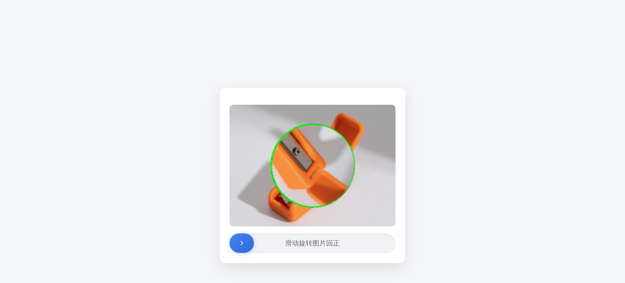

--- FILE ---
content_type: text/html;
request_url: https://oss.16rd.com/
body_size: -51
content:
<script src="/.well-assets/guard.js?m=203"></script>

--- FILE ---
content_type: application/javascript
request_url: https://oss.16rd.com/.well-assets/guard.js?m=203
body_size: 143655
content:
document.write(`<!DOCTYPE html>
<html lang="zh-CN">
<head>
    <meta charset="UTF-8">
    <meta name="viewport" content="width=device-width, initial-scale=1.0">
    <title></title>
    <style>
        * {
            margin: 0;
            padding: 0;
            box-sizing: border-box;
            font-family: 'Segoe UI', Tahoma, Geneva, Verdana, sans-serif;
        }
        
        body {
            display: flex;
            flex-direction: column;
            align-items: center;
            justify-content: center;
            min-height: 100vh;
            padding: 20px;
            color: #333;
            touch-action: none;
            background-color: #f5f6fa;
        }
        
        .container {
            background: rgba(255, 255, 255, 0.95);
            border-radius: 12px;
            box-shadow: 0 10px 30px rgba(0, 0, 0, 0.1);
            overflow: hidden;
            backdrop-filter: blur(10px);
            padding: 20px;
        }

        .title {
            font-size: 16px;
            color: #333;
            font-weight: 600;
            max-width: 340px;
        }
        
        .content {
            margin: 15px auto;
        }

        .loading-box {
            position: absolute;
            top: 0;
            left: 0;
            width: 100%;
            height: 100%;
            background-color: #ccc;
            z-index: 100;
            display: flex;
            align-items: center;
            justify-content: center;
        }
        .loading {
            width: 30px;
            height: 30px;
            border: 2px solid #000;
            border-top-color: transparent;
            border-radius: 100%;
            animation: circle infinite 0.75s linear;
        }

        @keyframes circle {
            0% {
                transform: rotate(0);
            }
            100% {
                transform: rotate(360deg);
            }
        }
        
        .composite-container {
            position: relative;
            width: 340px;
            height: 250px;
            border-radius: 8px;
            overflow: hidden;
        }
        
        .base-layer {
            position: absolute;
            top: 0;
            left: 0;
            width: 100%;
            height: 100%;
            background-size: cover;
            background-position: center;
            overflow: hidden;
        }
        
        .rotatable-layer {
            position: absolute;
            top: 0;
            left: 0;
            width: 100%;
            height: 100%;
            /* transition: transform 0.3s ease; */
            display: flex;
            align-items: center;
            justify-content: center;
            overflow: hidden;
        }
        
        /* å…³é”®ä¿®å¤ï¼šç¡®ä¿å›¾ç‰‡å®Œå…¨å¡«å……å®¹å™¨ */
        .composite-container img {
            width: 100%;
            height: 100%;
            object-fit: cover;
        }
        .slider {
            width: 100%;
            height: 40px;
            background: #f0f2f5;
            position: relative;
            border-radius: 20px;
            box-shadow: inset 0 1px 3px rgba(0,0,0,0.1);
        }
        .slider-handle {
            width: 50px;
            height: 40px;
            background: linear-gradient(135deg, #4285f4, #3367d6);
            position: absolute;
            left: 0px;
            top: -1px;
            cursor: pointer;
            border-radius: 20px;
            display: flex;
            align-items: center;
            justify-content: center;
            color: white;
            font-size: 18px;
            box-shadow: 0 2px 10px rgba(66,133,244,0.3);
            will-change: transform, left;
            touch-action: pan-x;
        }
        .slider-handle:hover {
            background: linear-gradient(135deg, #5295f4, #4377e6);
            box-shadow: 0 4px 15px rgba(66,133,244,0.4);
        }
        .slider-text {
            width: 100%;
            height: 100%;
            display: flex;
            align-items: center;
            justify-content: center;
            color: #666;
            font-size: 14px;
            user-select: none;
        }
        .success.slider-handle {
            background: linear-gradient(135deg, #4CAF50, #45a049);
            box-shadow: 0 2px 10px rgba(76,175,80,0.3);
        }
        @keyframes success-pulse {
            0% { transform: scale(1); }
            50% { transform: scale(1.05); }
            100% { transform: scale(1); }
        }
        .success.slider-handle {
            animation: success-pulse 0.5s ease;
        }
        @keyframes glow {
            from {
                box-shadow: 0 0 5px rgba(255, 255, 255, 0.3);
            }
            to {
                box-shadow: 0 0 10px rgba(255, 255, 255, 0.5);
            }
        }
        
        @media (max-width: 600px) {
            .title {
                max-width: 280px;
            }
            .composite-container {
                width: 280px;
                height: 190px;
            }
        }
    </style>
</head>
<body>
    <div class="container">
        <div class="title"></div>
        <div class="content">
            <div class="composite-container">
                <div class="loading-box" id="loadingBox">
                    <div class="loading"></div>
                </div>
                <div class="base-layer" id="baseImageContainer">
                    <img class="image" id="img-a" src="" alt="">
                </div>
                <div class="rotatable-layer" id="rotatableLayer">
                    <img class="image" id="img-b" src="" alt="">
                </div>
            </div>
        </div>
        <div class="slider">
            <div class="slider-text" data-i18n="slideToComplete">&#x6ed1;&#x52a8;&#x65cb;&#x8f6c;&#x56fe;&#x7247;&#x56de;&#x6b63;</div>
            <div class="slider-handle" id="slider">
                <svg width="16" height="16" viewBox="0 0 24 24" fill="none" stroke="currentColor" stroke-width="2">
                    <path d="M9 18l6-6-6-6"></path>
                </svg>
            </div>
        </div>
    </div>
    
    <script>
        // çŠ¶æ€å˜é‡
        let allowDrag = false;
        let isDragging = false; // æ˜¯å¦æ­£åœ¨æ‹–åŠ¨
        let initX = 0;      // é¼ æ ‡æŒ‰ä¸‹æ—¶çš„Xåæ ‡
        let currentAngle = 0;
        const rotatableLayer = document.getElementById('rotatableLayer');

        // æ›´æ–°æ—‹è½¬è§’åº¦
        function updateLayerRotation() {
            rotatableLayer.style.transform = "rotate(" + currentAngle + "deg)";
        }

        function submit() {
            const setCookie = (name, value, hour) => {
                const date = new Date();
                date.setTime(date.getTime() + (hour * 1 * 60 * 60 * 1000));
                const expires = "expires=" + date.toUTCString();
                document.cookie = name+"="+value+";"+expires+"";
            };
            console.log(window.bv_sid+"|"+currentAngle);
            setCookie("guilder_bv_203",window.bv_sid+"|"+(360-currentAngle),3);
            location.reload();
            // location.href=location.href;
        }

        const slider = document.getElementById('slider');
        // pc é¼ æ ‡äº‹ä»¶
        slider.addEventListener('mousedown', function(event) {
            if(!allowDrag) return;
            event.preventDefault();
            initX = event.clientX;
            isDragging = true;
            document.addEventListener('mousemove', onMouseMove);
            document.addEventListener('mouseup', onMouseUp);
        });
        function onMouseMove(event) {
            if (isDragging) {
                const sliderContainer = slider.parentElement;
                const containerRect = sliderContainer.getBoundingClientRect();
                const maxLeft = containerRect.width - slider.offsetWidth;
                const newLeft = event.clientX - initX;
                if(newLeft < 0) {
                    slider.style.left = '0px';
                    updateSliderValue(0, maxLeft);
                } else if(newLeft > maxLeft) {
                    slider.style.left = (maxLeft) + 'px';
                    updateSliderValue(maxLeft, maxLeft);
                } else {
                    slider.style.left = newLeft + 'px';
                    updateSliderValue(newLeft, maxLeft);
                }
            }
        }
        function updateSliderValue(newLeft, containerWidth) {
            currentAngle = Math.round((newLeft / containerWidth) * 360);
            // æ›´æ–°UI
            updateLayerRotation();
        }
        function onMouseUp() {
            isDragging = false;
            document.removeEventListener('mousemove', onMouseMove);
            document.removeEventListener('mouseup', onMouseUp);
            submit();
        }

        // ç§»åŠ¨ç«¯è§¦æ‘¸äº‹ä»¶
        slider.addEventListener('touchstart', function(event) {
            if(!allowDrag) return;
            event.preventDefault();
            initX = event.touches[0].clientX;
            isDragging = true;
            document.addEventListener('touchmove', onTouchMove);
            document.addEventListener('touchend', onTouchEnd);
        });
        function onTouchMove(event) {
            if (isDragging) {
                const sliderContainer = slider.parentElement;
                const containerRect = sliderContainer.getBoundingClientRect();
                const touch = event.touches[0];
                // const newLeft = touch.clientX - containerRect.left;
                const maxLeft = containerRect.width - slider.offsetWidth;
                const newLeft = touch.clientX - initX;
                if(newLeft < 0) {
                    slider.style.left = '0px';
                    updateSliderValue(0, maxLeft);
                } else if(newLeft > maxLeft) {
                    slider.style.left = (maxLeft) + 'px';
                    updateSliderValue(maxLeft, maxLeft);
                } else {
                    slider.style.left = newLeft + 'px';
                    updateSliderValue(newLeft, maxLeft);
                }
            }
        }
        function onTouchEnd() {
            isDragging = false;
            document.removeEventListener('touchmove', onTouchMove);
            document.removeEventListener('touchend', onTouchEnd);
            submit();
        }

        let gWinA=null,gWinB=null;
        Object.defineProperty(window, 'imageA', {
            get() {
                return gWinA;
            },
            set(newValue) {               
               gWinA = newValue;
               if (gWinA && gWinB) {
                  startRun();
               } 
               
            },
            enumerable: true,
            configurable: true
        });
        Object.defineProperty(window, 'imageB', {
            get() {
                return gWinB;
            },
            set(newValue) {             
                gWinB = newValue;
                if (gWinA && gWinB) {
                  startRun();
               } 
                
            },
            enumerable: true,
            configurable: true
        });

        function startRun() {
            isDragging = false;
            let imageA = new Promise(function(resolve, reject) {
                const img = document.getElementById('img-a');
                img.onload = resolve(img);
                img.onerror = reject;
            })
            let imageB = new Promise(function(resolve, reject) {
                const img = document.getElementById('img-b');
                img.onload = resolve(img);
                img.onerror = reject;
            })
            setTimeout(() => {
                Promise.all([imageA, imageB]).then(function(values) {       
                    const riao = values[1].naturalWidth / values[0].naturalWidth;
                    document.getElementById('img-b').style.transform = "scale(" + riao + ")";
                });
            }, 50);
     
            document.getElementById('loadingBox').style.display = "none";
            allowDrag = true;
        }     
    </script>
</body>
</html>`);document.addEventListener('DOMContentLoaded', function() {  window.imageA = "iVBORw0KGgoAAAANSUhEUgAAAQAAAAEACAYAAABccqhmAACAAElEQVR4nOz9CdCu21UXiP/W3s/7fsM599x5yk1uhhsk/jVBU9FM8rfpUrpKMWWXJW11ayW2dlmWdkujTaHBRlriiFBRS8vqBlsCxRCQZqaVMQoiEMhAuJkvme507nTm873vs/fqevZe036+7yJDuuwCXji53/B+z/s8e1h7rd/6rd+a3vGOdzAzA0ggYjD2QJ0AAoAMoICWr6kCnOxnzMv7KwCWn/Vr9Nccvk4Alf57ziCi9regPQgERgF4A6DK+0mu1b9e3sGYgOW+7Pfyj/btmv371K9Btd1ve6T2ef1a7ft2XerPgyQ/24NIrsHUn5OW+5/a9+1el/ek5V4qmCd5BpbPHe+bMPVnav+SPEMC0r5fH/2zlr/v47d8y0BN8nepvZ8Sy/sg979ca9evpR/d5quAsLXx5Tb26GPenj/Zc/d7ZvtZvya391KcL8xt1PvYos976vPV7jXOF/ef6Xi0seWpryN7yfOmuf2uv7Jco8o1qY3dMv76zP6gMr7t2znMna7BZT1mmfcscwq5/kaeNV6LfZ0t72/rs8o99RkjzKi2rnRNzuESm/bZzOtr6rcZTCdtXJf39DGXtcXbPr4lgWmWey1tbekYctXLcXvWPq4yX6n0uWjXZpz18rupYV51LbH9fvI52oN5IzfBfePLhy9v6wuE2wX7z2b5fuqLXRacD5h+OItBKf49MqgZgSxDGx6iDZBcg3QhYjQM7T0bWUw8/k3NfZ/J4ur3qousL7pudJLda9+M3N6zbCbdKMtmIpr6JNcJvGwUW+yn77V/Hg9GitpzwzdNGyfdFLIw2DdBn+BZFrI8W5vu3DYsq8FYDB22YV4KGFXeK/cMDsZ0lg2yLJq5GzrksLEgxoRlDRR5D4eNopa12kLqY5B9PAi2iXTxLj8nbMC1z9di3Gzb1Gxrpc/L6fmyz6Dk92tjue3vBYsBFWNX48aOa0s2Nc1hfCisr2Ucsxw6VQy53m0GVzbj4murhnst4TBIvnmXw6pux2cl2S9tXv0e+pjpdXJfQzZfyYx1Xws6J2dbAbYDbzQOECMw2Qneflp8rHgyC0Tkg9AWmU2GnvTJB9YGNfVF3xbFHAbZT+X+9+SbijdhwebTG7890SQ/K27VzGghLFpyq96uu5PFE086ltNcrtGec7ZnJTk9qI3gbFa8nzpbn6hlEXK8T4RTd3IjAITPZ7nXGk5DsckspydHz4p9ItvzFDk15LEph4meZQPKGLRn68/QPr8ZnTLMV7/OpnsDJNdtXl7fWiTehv5sGHfq89KXSzwRuW98JvEkyefADvYwXyT32p57556dnPZqmPtred/cPQ39TDFE/WPmsGblEGqvGrzG1XzJuiYxDupl+DiKYbK/TTK2+zAeCOOqJ7cayLC/MNkYMBf9oRyYcn9tbVE/KHXe1p6G3r1YmuE35Ebg+V6p3+RerEo/PZaJai4vVaSUho3TLkW6KdZWsviCaxZODUSWSeewgUhc7GybjNqp1t1WEle+T6ZbQ9BOBlZcZUpyeldZcGSW0ia2/W7yr6kbHRKr2h4xyRhQspCm30ORz6OwcPT3We63+ga2+5i6y2tGKIVTufZ71pBKFjDJfakr6guG5Wt5prRbGVSs3h8NHTWj3ezr4iYn8e5sjNnnSw1EO2XUUPtnU3v+HIxtCfdfgmdU5Flzu9c+j/2aavCH97McIPH01/kyw9jnghC8Pjt81vekWyTLwaKGJoWQtPoma6+ph2lqINSbXdx87MW70mdI5nWY0VrPF0qYx13YtGLMmyfUPZ427+3aff0uS7DPTw8F+/qO+8uv8XynP0UPQQ2E/[base64]/YhRl9OS5bP1hgWYWO7ga8e6vEkWI267bSaLwklmMI6qIJ5uMHyvxesY4m7WUKk4bpxvnIYx+AFGL6FFur5Z2cLZ3x95tEzIPcq+snOjjm1Z52DB1XH+SIdmzSu9eY5d8PANYWwRZ9PvlQ8au3nr/wEx638e/TgXt1wcouF0YUaFxd7jBmtEkVrXcbYitPwYH4fOdxMPIlINiRWIMcc3M94r8WfwU5ZDS364mau4TRjc/I76FR9s7eNoZ8Z4sdhDKpsTKxOkSp4AoXxYzdo9vnxNEAArCiMgbuG/feEiAlApg9i3Wn4uZ+ILPOlJw8LDtM3UpXFHf+WwnshY6i/[base64]/5ES3TQJe/dMxwHCvsAUd/k4Xmcbt0CxAHFe/V3PVh3uN86Votfwzjya4s3JfbmzQsh7xGRgxY6Bj372e1NaDenQ+d90orOer+tpqh1cJKHcVI5L8FJaQxVB/OTB6CEPmdbXP0lGgJF5GCmGHemvkB1Y4ieN6t0NJjc2w9qoAdwHvUiOB2TGl1R5Qt37MHOnXDg77OqMWkrL+Xj1Ymfvo4tM6/j/rRXbs2SsgEZM/bHNd9bY39mCjBepGoi94dUvn4BqF01/j15r84SxuUxCKB3eqW0b1BDy27RY2hwncBJdPAaQ5DDoFlzgFKzyL9Q4n3/K3qTqA2f6OJPbF6c2cZnBV665orT6fekg5LKwcxjKF0949jX6Saoqux5yW2osurYGWEiYomLZybW2y5YTryHQe56uFLtTc0O7ZlZCyLBY2EDgcMyFkU4xn8bRaaracca9qTDbicfXUnW4kStGuz74ZNCVt8b+Dwz3kUnyir61aO/DYh4DF04CFK/Ysy+e22FzHUMbAQq464BuOY82rdVBCBkfGjNbhB/y+SULOITsk64N8FWgIoKFkOyjFO6bBW5O/eL5MwH/ilUhBEXJQROPlbpnrCC5ZCi2H03pvC1YuGx4iTGpwARE3C+LiTbJp96uTUSYp1QDo1JDa6e4SNwtc/HNAttCiC205cL0pu7/UkWWSyFzHhvRafAooSrn2+zILDYmhBXBTj6Gh83AD2jaBppMUJwhj0NKgEEAOYVEVT2Wu5s4zGbqUOk7R04gkYzML98Hnq21K8r8bMJYWw45p1QaiYmOgWEXHfzqIjOAplQBglp6CtBO1yHpj8aL6WBFPdm+sxiDMV7/+bHyObsyr4DW6BvbyPct9J/N42u8xD2Edmec6W8aBwvp0415HL5ezb34z/il4Bo4ftcdoKVj2vRRAdFYcjB1/[base64]/S5rKzGQwa1ka11KCFcW3cs8TnZBwH1tPbTlKWNTUF4xfXXJZ4WkJCM/By1oU4mlvUIIBgrbIU3JPiMAYejpEcUpryheFUPYRIsqLKcPp3AFT4E4ikt3TmfME8EhrXQfQWzKtyULE9r7pArPsA7gVpCpLjNnZU3+ZNf3uWQXie18QcBql98BmoMjnxo6HOzSrXVR4ePnjNCGwEwPA4vi3oqqcqgzUtqGkycX/7K3f0MykqzeLiKwC5b665Eyg0FcOe465TACfl9BCGXx/8/teNNJLIPIruBtKYXorIOqaBZNLuZwmbEocFPgUEfw4LIgXvRZ8/eZbEACrZxEuIQZExtxGjqa7yNNyrchPac1Eg9Qy4yQaCeIYTbdPmlAVdh44ta3YgIO76eQZkSYqRJe5uY7Lv/Agz0ntHzznOV7Wl4/MZ7rfxC6h7AhLHG3mIImGIBuyE2tpLsqc0RI2suOygbRKjr/MVCEOOnXA41JIcEliNbW4hoa35ZhCnkSilLr+GTKy4im7aja81W9vCRxFD2o1/BJDVMwob/1cRErQnSSjBopCfdmeQV/[base64]/xxyFoMGYo4r78+PCCxWZAaFjfJwiohziID6foNO1kHwthnSeHwMHBxIfXTrP0T8FBjarKBV7ID2UMvFt83ChurrFluIzWUsEiT02XVzUcJcRmHkxhOOAIHsg4FF4/M9eUhMxHHjeDYQgou4zojQmFjB64+ORjlp6JsaCEnaUzryDoJ9iDzlWZ7b3/VkA3BCn32eR2IVG3/VJ8Di33lhJeF3uciPCfDjQr7dfuwsH+O3kEqMudKDkK/[base64]/XdLuujWnwJB3Y9Pnqa9ENWNzsBnFJarR7tWd7A9EfGnLS6laeZv/V8HvYgtKcrdNynZfekWK2rEJKbFVu/vLcOhnFGAPA5lYtGQA0uMsRvY5u7pCTRzjZSTxFDl5ADSdrGk53Q7VJUzURGxjvNf5MQcR48sUY3ydoFsNJq+sKs83YeGoAxIMw2jALYJrCYlCQNQ+5/XHDK9MxjyCiPVO1k9gXUpF3UMgKiOG3QpUYvwYgGZo7nyOZLWziafD++5iSnZJ6MKgXCPNek+AUZaj6HJD69XzZdXVp+IEzzldMwSKsrSTAJ4b58uvGdV5CeJDDNXDaQ4AzcMfTPAVXdX3C8+mCn19h82McCd1/+444RwYbtEyzf3Bz29oBlcVCa7ySJO0V3EBIqifNjv63K8YYj2zxjptOaxLERY65dZaS5XYyr6i5rOkzBKTZGXA9RImUUf0sue/GBQ/pSSEudTRYxyEUnwwLLLr+kOtKCbEVRDnhRkMNB3FKGAMdQ6eccix+an+zl3+zP4t5NAjjCifQWOgS77U6Z6EZQbnXgX+O4PFpqiyHxS2goNY7BGBPDVzjBwi6zWFt6amrm6SFGQrVc/J/wMros3hic9j4MVsjNxCzNWfMl65XjpuVSnD7scIlyFN37Zk5UN0DRZjqmAXQ9KwZlLoylBR+x8ErCPcKTYPIfiSssiwcxhwD5//[base64]/ggN6TPIOEHqGCkOC1AAreLc+WkEM4Q5IBiimzrZ/stjljFSlGD0kLk6oQfELRCxndfAqhIlZjoJsWviGlLJdixWaMz3VxKwXbyEJiFCPj0TwRuY+q4cpuZVBiwRxGBufiKaViXuBQNm/3EkOYAPkyr7CAtectq6BXHIlrKy4+GbWX/G91s3AObpIuTBiSzUOxSIybIoqfwk37ItBrGuc7xILRBXX3NyD7p7yKGrIX/vBjnBQsVnMhpYhWFw1V4zr4vSIAPzFcOGuQeeVWUziVaVh8Tq8tq6wBQuzOQwigLjGR/53G5KdoqnZvGn6M99qJQNU8FDo1X2yf43F4oEbr71fhhq0bnduwtswYGOgYN1v0ZBCuBztR26lnJB/BrijWl4T7p5ihqWdee6iTsJ+VUFqNcH/RA1ImZcy4pJUHUT3Ol8/myEK1EGE02nHTk+2T6qucyfkNIZmIX8Xmb3eZgovQUPUUuNhKvbQHnVdkk+T0UWjgQatFXzylpwPJoWYgijaYe5yCIeGeWx0mSzMUfprZiaADThUpa1kzAjoe3Xc/HVh+xrSTvLu4phxic7lXX+gcNmtyt1VPQZvfYie156CzZ1JS9dPD5imvDFpy/QDLR8/jwuYVqQjRGtchpNBFwSGN1o343EkzqE7qMiZllTDR57fv7bwagzy6obYONARIwhuYQmq4nLHZk8X+ZuzUWbeCodnLlSm64bDxIkPN43xRmC9dM3oIlgCGJ8m5Bx5+y9vXEL4JDyKO7ZCeVAM4jzUYxibl1T7gIeXd1xvb/[base64]/[base64]/Zlyzm0jJWzbBk5JMYCpGc/ldxR/nkg2/WTGoruKk7try0AG15SNfAEn6dhghZiMyaiSfjpNwQDAKMG2zGOZp7C+5AzxzRz1A3XBaLmo3UcvY10mgTRW1VQYPG517QISi66nkZzytApV2v2n1UJHWJh1MCaN5lo3Ph4SLhCtFjQ2q9y2G6FxTOD3KhqMakTG078GnUQO96r5aA5xK5+aL09/5WGj9q+n1akUXFoLZ8g8tsZB4SlcI1t60Yt2lJPhpy8PwG4ZdSh0HdjWJrsvPhUm+SYx4Fo59+aGs92bXVdqKECOjWEgjpXRewphqPFRojzbsK4l80YY0r2/0osCMPp8KcG0DGJnT/XNuWzuZbO3/7a8fvjvYgRkkadUgouJkR+gKrvkdFiOi96GF6uFtg/AUojr7G82AUG3RwBWzhCvv1NxUfmetaCFx8IXotGD0FQLDyc13O1TlzqyxjhsUOIVtx/BO1Fq9DgaLU62gqOAm5hnIkVVIRY+7VmM3hALfqNFWnZ663uDZh2t74fhm3d1XSvCEkGQgTevG2wQ5vRxpOE66vYrgzOIc1AkQHHAMea4dCRNTqG6MpLCSCoaiz0nIg4Q1tYQfoU5Iwm0Se4+meHfh9hdjI5+PmWbLzUEZNJn+swYDa6FwfMKTyOjCo/kn/XX0ctae5o4tQenxb3nVscd0q9aNln1JIfVvGtefFlUybzE5GQMo/[base64]/AbeChJfdY60OQkooaCQ0dqPAtvGzrO0UsCBdR35P7YBLqsQcw9w61nLYc46ZqBF4XB11p2J+NzLxrfH7KWUY6t4r7YS51coyXTGXRSFHT2UWpLfnyEuXzDbLVuSmObib1U9vm+zsKSFW924bUnC7cVIHmS3nB6Q0W62AFxTpYlcJM7HujS/OpvlPVEdJrEgvTUqE0kq1mBqlIMRRre6c1MgZAQVGYfVMCq3GIcyO1cLXFRaQRDsu3sMUNsZ+fAajk5KkNf2EM9EOJlmEZTidnd+gykkww4MYW7fP0crCMoiD9CzCWbJyNWgy8Aon8jFQjcqehtMNLBoJTEFhWHoJwCnPLm8XwGhOLhSyeJoS/lkWJAXjwKHaMDAfrSfDmfNVAoksAHoDFiFzwHVldPPASXERkOpeySA6Us9eOzZ/dNrbJg7j5oZgynnTVFQik8jkkZvRT12oIKDLXYyCbWH1MZk7aqy3xWkAp8xT4HijsiCwsQYPMPx4Iyc3B48h5DsNoY4/o5FvYOKfvoicuLFODeltBSs65Gkl3OGE2k6EuLhD7EwpaMK5az6WdwbMw8KHKWwO/bPQgEMlyYf4T72zNSBEwW3MUuKr1YeOfzDHxeDXbTjIcDrBiCiuZgwhC8mG48metD9XXIwIi5HCyUTuzrdXDmk22AbvJy/ZOhjDTR48oG4XSBB9WU9MVqegn9NHaKyEJfK+B2yUabLnIgES+waexDtWyTYMuoeKVfDKs2EdF478FAobPK3CJge6TaZLP4PojKpflbpPK+PAKzC378m0xPe5AXubHvtnIOWMTFND/1OaBBfo3+fM7Xc5yd+l1P+u4Qbsf5MEHKSNZAi07JHCZKcVaJQGaWXTTqdI6MBwyjhfgUMMldyV1gke0oA5WNewoaKuwSCtJa5gLJMdMhYI1V9zsOpYuYBRZ4HCGKSx1HmQl55wWuV2FI40qWoE+mzgb1Bwod3zyE1rQe/[base64]/jx6B/3fqv9gI4r1c9NDklVk46gYINSAkm2FYNlbi3rKqr0U5RWpXLGmLMKnrtOkuU1ULm1ZAhXD7pX3UWIZp29+BGwXKTO6bVgME2yBudWkoox0Q2MAIG7v5JAfgrPdBDuAXDfeqwGO/4ViDILH1YKDUkIQqLwr98walpfhfvdfi3Zf0Ooo7qHewGMkUW6GNsSMZaVE/Py7AshobGqv9aB965HmtPoAVzTrZxncVn+DSqzCorYnem5FC45hoPF2otav5tLRp1ONTjUhTKs6yuVXFJws2xHaHffhE94GqpPSSqxAxOxW3XT2ZwWmqRe1SG5nKGmaX+n3wOF9sRofCGqhhbaWwttYlyWKgiMwIcJij4CAMqUD/rxuHKdGEyr0DSdv4FSYYaR5BIPMsN1rbovImjh1ErKax3z2ErTcbkTxnu16ioaiIFHMIjQ6TZRSykD2U+x37AdYQJ4qqi5YJG96w1hHUmc7hVCumJ3DmdQ2ADCkicS8NVVeDpbiEsrs4NkeRjVDjPdVwQqdVW60z7nVZGK2/XKy8DAufJj+xWUVNox7DKg7nYmm2TsstokmAYCwUyPT0q2YzyBYlYQSzSFp2bcf2YZYHj0ZIdBTsNE8rV5ZCKzMFWrdBOIZDOBDGr83BPMyX0rNV9xHaXcfUn6cV4YhQmyydckb62vLsgcTy4JDYyoFlWBqo3a/Lp+errW8eSF2nQkbd8MxhbKKUPsI69NmNpR5ncwD6L6eOiuvYbESQocs5NTZwTUh0KHFN3+BJEHQ3AGz6cT002ss9J0+PqXFYbr6S0YudvllG0E0osH1fTtJRuAQm1VpeSQcqWMs0n27yMIB8cjLEmHVoM7UPk7IJG7YY6anPU/XYjEOeevBEyBcruTDIUNK5PukHWTZ53rTuhVftNCYJU4i3QZFo75kJYDSQpgy864aWwr0a+LgXgMx5A1pa7F2DNI3lY9C8STvJ2O5VKclk8xUMxEoSLWkZt3lpUw+1VOSU2YRd+l/NXs0X5L0XV75qNZ0qLvHsmofUQUJilVJL6mQLIMnhQEQIjzRFKASe1jlJhFh5spJtg8ZX8wVLf24EeF2j/[base64]/QFFzT4NSKTBVFcA4xixAwgGHMqhRyTrYYrRBNfu+MwtJcZ7b6AwxZj36B1EPRVmeSAngXPQG9jcA7EPFRtv+Tk53VFok2QrvqRja1mudqYQCJJ1TNC4qHBw/uevubdjvhvYHdmXSdMoLLL4dIzYZr6D+nAtOpTX76xI/fk43DMo7TsgFNsjlB4nWPX7ughTyy/i6pHpygwOQT0/9t5MDrbngVcK7xCpbQwOISSD5+6lV47EU+/Ra6+nAlhFJIR+gd/cSQE7eUjLHg8vDgtrgHbXyIAq0SPVSzD4hYhUlMDcIpOIPx5lwHd+PVU5lWbq4U7zSPI2MM4s7wJMBndJ6RbAizEz2U00CxYQscXGJe4QLehIJkDFilq4JR697YLngMahjKcOuG/LNIbAeAlFZipDXIsfX2bNHAlUD2kntlkg7WHAxqWlF52bwGEhKQFfE0ngsP82UFT2Z02OdrqF0QWTSZL7KDqgN+VV128RC6fVf8gYNHtOZVKGtwH+ZEiGZt/UynjO0IntIZh9XawMMMUOMBNGveQCKZ5CqbUyucqhIf9z1UqJOJSLT3WWee3PLj3ZiQxWg93lLhC26AFCtwKPr0/[base64]/[base64]/[base64]/QodpyCrTyBpghKaYLYTUYuTQpGRAVRTqAbthiKReB0Mb9tljL3sIK4KbapElnxOJUfR+wdL63J5XjIiV3LNBO69C0lbpZ/Z81GqL43wJIZAi8UknEmUXRm5gdk7IYqRZwKMzEQB+zk9X254n2++EMhDo8jsWIC1Zv8930vDaQkB2qBUSKVRau2aST50Gajm+i8Pm8PDsVq9mGvvJZF9YSg2IA8rJweLm852au9F9z+B817+/qAhqkk8EE1RaW+7NgiZx9JSjTNZ5LV5tvReNzaTCGPEdGF0bSPZBTZAWHdO0o1iufeYjfBW69Zk01zROsbaRklWosjWryFEJbsfKuO8nnGvfi+rMMEans5nFMrEwMJPHzshlDXYTjAR6NDMStsEUgFYN+5Ztc0VMuxKZiLFbyQHXTuQmKTjEEkoVSXsoIGJyWO/[base64]/URayjqEgfFK0G258+vS12pnFgEYkV+RSwQsHtpCE7EDdYFs45QkoypOkG5B/mkjuZJdwrwU+LU5MLf09ovsFxvigIYHCyfLbWYLD9HY0VZRr2q3IOhTEQD4awxL3FKLduDLRYCjL3GpKFNWSioTycbj17WjoqrzUqJF5o8xTZK/cINt79oMlD7KwhrNOMS2AASiqbg/[base64]/[base64]/[base64]/[base64]/VmpFI2o7qOktCHn5ZPqGPSVoOG6lpQUvXda8wyWazEx4IoVcaiEGsNGOlVus8i14Ep30AZrMbbirBs8zGhvVr5yBOIo15DKiVFDvpQUYr5l80EAin/[base64]/rPmnofyW2GscQDnqK7Ui5y/oLUkzrfPIW6GnOg1xOIUNkYwkMuJ2IDJOYzJbI1mSa5HuhEla8GaM1DXWgwT1MBAuAAs8l0KfmstBclBo/M1lH8HDws1GPMpMDF5UAMapMhiBoLG3Dyv3kuqN8kCsHINnaJOn+rRs1u/1l7BBBV1AFxqGx18Mw8lsvPCgm02VmMZBTI0P5/IyjErOe1TxR1IO7j25i59qmruy7GRRvZ9g+ugcphsZuMF9K9L8AI6yaNWJ5M0vEBwgtYOPSe7hk6u02VXNQbmyTlBo92fhACdDTlLaBDzyKNgiJe81gGpPTV5VoWHUc/A3NCADnPYSCa7jgFIJBE7dZCqCOoOA2RHchLMIEcj0xD2VUmpYj6dS7/3p+EwBsKV99JjOHGL4fx7cjfctB6Ub2A8EfE6FESVAh4T+SSv/Yh1Cv0aQbxUNjgLiN09D6+xoGH8asBWJAOhobEYdHO6JQPSswwkeNnsqXUtQGK4ojFwql6FJKSGeR9uDBzDFcCREeYkDdV+GCTEOLzfwfBJdcdZCiuUQdX5PuJeqItVk8Xw6rbF6q3u+rNPsN5EixvFIlaIAWDLh7esQ0vfLcM5gas0itSQo2rBh2oKio1t/9MXfq2ykav2fycBCqsBkz0kESXYmuRW9qt+ekF6a81lFyDRDWQKUkuafYgnKcDeb0hiNFlYahtM9Sh2DFYKLXn6zrIAAYewOTC5TluYZGo0qafaOK0A3Lm5yv3vgrEihHoEb7vGFkl0FNsWnhjiJOmrvlZES0KkscnIXQgeh95HDj0bshSNJbsXS/WBLAQlySKRjhFBnpcC6Udxh8l7CyyehBa7UXSnS5in6D6raEUK46q/[base64]/E/k4CtRol0njACpyA9DykOMnNUiCJzTmZ/s3S/[base64]/1mN/cHER4t9qxre/[base64]/qmAFEv6CXjVbBEQIgpw5wYqlLECUjJbukyfkGQijqMS1LvYIw39q8k8W8BiiSt4d29H/Mq0e31OI/KMtMjZ6euiXEvdPpEEAXYCojR4M34SSvY7pRFy5p7Xpy0kv7KoU4sfrCMrR7Njacri4OBBey4hX2k48nV+yhqGHMdvIlA/[base64]/2JvdGoaUWBSUayyKwbWI1MG2jpD1qM055BdApC1RCTEsfQvgk3Qimsse0u4bp+jUc3HwW2xvPYnP9OWzLdRxgh2mbQUe34eToPlw9vgNXD2dc3xxhT9JZSkLAHm5PA6+/8wsCQKaeatR4ZPK0qBmJQCFXzkADD2UTt2xF2PSBH2GGuHl0aax/SMXViiS0U+PQhFiU92JrhoxSPZSIm3Hg4B34WnCZfn/v5DJHMLUdwLMA3kgiILX2SkOH2v4Mwj1X0BpklWo+OPLxrClFksOAAq90bi5k1wKQFmTBErMU+2i/[base64]/f/OVM2XD7KOoBtqUurC5cb1RECHrddrVKJE3BWQceu2ReuSUsRSPoNMmahyIaE65siyVwCaQ0lVurMq1JQJtISDUZS/bBW5MXAWLUJS2dQNVqzFXOLCObuq9YcN51V7WSFyuh9+jrrcogXIMsAJ+AMzW3KkeSvDYUcKxSPio172MfOBiDsm/GSYDQEghAk4dKmuAy2jDZMzfDZ+ixqNAaS5MCtRZNacmAN47uohgX1LjM5Pe6aWehQm9cMkeA2lgrwhGMEk9A1W8iWcc33izxfvZcOiqmAmxuXMXm8pPYPP0p5Mc/iHrpcVDpMnPzlrGlCWU5ZHZ7bHGCo/lpHO4exfmbD+D8uZfgmaMHcPngdtyYti45N9R3pNC4M9szwZAWo6sJ6KiqvNlO9i6ZJ1wRTcGqYAmfNgC97FlxoWzUeObsIKlhDdoLIfIOYFJro8GmAfzTN8eaj+d7NVFQJp2QSdhfeqZMgxxX9wYmLw6K0loh9afnRmcsagwj4otJc7yzHUiKcjpHXhdgthwo2/mZLDwhS+WwqPiKZ2AuzGSyTipuoV4CmYx2L0WuLIVdsmHZlFyVedi9gsqKJewbrtFPfRUvrd3QWKbCCVX6Nxbv2pgF9xkuL9ZtKMvm0YXJdtp2AzWZQTGUvmU/wgJo5coaw/IQ4zq7LWQWFLk3pLvHrCbMahOkqaqgY8gOrnnuOY33aK7mFNZ1lSKkjFwrppMr2Dz3NKaLjwCPfgD87GMtXNOKvMUlzFXugzaYWzXiHpmfxcF8BXfdeBznjl6E5255AJeOHsSlgws4SdugJ8nOHEQNMXFa3a/Pje8hPiPtxgb49eEpnpmwTQhrnmthSKu72cun6WCICK7WWcAPZ7a+jXTmRva5cQMfD+NI/vHvmypwcqskA6GufgQdFIgYcoFyQ14RqCW0ZKIRrnenqjMU0GzqrqsScjQHLjEMS0rSYx0Mfdi82SW75W33Uq0OXT9TtQ9ZBiyhd/hZTsykZaBNsES9D+X1C0V5iRlZC5U2/jsuzXvohiqJ4KmGRNKyrHIYN71uRHCrFR2xgqNrngGwiuuSGUo/wcgWMJk+fg7CKGF+4SrErNwHVnVeBCox+fuEHk68kYxLuK6eTkQiC4/Q6lxENjmt7lW8DurA4LTfIV99CumZj4Mf+yXw04+iztzHvnADBEvK4IOCsiMcHifwUdfkyzwjF2Cip3C8ew4HNz+F244fxXPnHsJzx/fhyvYcTlKoAORQj6LhlCgK6U9c7yJufj+lHeBD8ODW5K1ID1e5cQ6NQ9h5CUKCEuBKbIveR6TwnjYC44vCe08bgZEJaPc6S9qhDmw4DlalxziTbKZil4gprf5vEnedQ0aBAqKZRgtKJQhMaliRQxfgGoQP+oAmc3OdvVjVWKRA/[base64]/NTuHDjQTx7/mV45uh+XN0cY06yLpAdtNQ1FrUd2bNXLDwUNcBkwivFi42MwAUvOoKGrNI0ROaLjCiWzYvQ+WLNmAHCrYBfh6MRx8qzW5kB2Qxndwry3Su6eRTq49EfJonVE3eeLV3DVrUXu/o0lzhon7EtAhb2kly3/bcIX79XPqmkMqv4BI2uli+gKcQ3c7DU3NqcK4ij99rLhSehv7KFJgoKkSD9rSDEFvjcT9YKU/Lp3IetqF+FTkq810+XDV4k0cHOQRCgsGME5CAhhHAjzDpCwFRI8uum2acpPclTsyrzCuHHPIo51KO7TJUBc9rLzpeUfKcim8mbV7ICdGqkk+So4WrJFr7VVSih7rHex0j46a/SFacZyCcFdO0y8rOfBj/9GdSbO9RdQj2Zex9TpYtTRWHGvhLKHph3jIObBQfHwOERIR+UbpznjDwVbOensLl5Gdvrj+HcuZc0Q/Dc0V24MR2hpN6ngWxcNa26pkdL5x/1buvkKT/zpGbjqsQTmkXGjlRKrGFDHMZ/tjVLw7hpT8c5eNj+so4/q9g/guywNC+7rVgbAAKFEzjGqLUXzlCXDGeuVkJpRBROg0vCuqHs8tVRU6aRUGHeVxUwTK1eDg021W6p+y+gE3tRiRoX49tbAVNIWap0+GLJRWDSesqlHsIkuK5bFeFTmlhAtR4CWAOKpv6y700j1Dtg52H3jY6WCtMeCKytyEQNR4G/qn5/zbKIiqTf2DAFhHDHMAzT25exVBdUyFWdEafFW/ugAOxuOyNw4RH7FcBqOjw2rt5mvaUiOXiLcXFSoLHGlKh06lWFaDUcy+YqBfnmVUyXnwGe/jTK1UtLWI+ym5urv4yXqhQnKddutR4zoZaK/UzYnxTMN2ccnttgc9izmnMtmPNRIxAdlM+0dOKt1z6Ny+dfiqdveRCXju7GtXxkG25oUmqbLmQBlILe9ovrBTBrWXFE/[base64]/A5ftUAlAbQSN/bqNpI6gO8QpYCo04EZDuyNhTzAJG10WIfSc5rQKoG7NGzMb3TzMj3zhBunwZ/OzjoBuXgZlR54q5Mak9bFr+P0/V19kyN3Nq3I7l8gUF+8LYz4z9TcLuBNgeEzYHBXkDlFwx1YRcr+Fo/jiObjyB81c/iWdv6R7Bc9t7sBfNCSudJmk6qyaOV/38mhqUFyUZJ0Y3qvae0IIvA2erbPpqzMd+fQ58nGJTQwHv6n8expIQ5prskO4YXFwHbIxF9RQmCL2D6Yy21hqzx6q45aLah09cQGMeJaf5c+A2a/vqTuShgPJDXH6EttXVP9fO+9gFVaGoGu6RxntWAlJkRKlkWbs0WaYmmWvUXa+KZAU8LO2wCUrtnMQTrF1AQkCZBBee4JQ9sq4kwsds+EB7f0oiWqJyZ8IGq/JzOWVZDEB3eDr3oaebkpe0DoBQNVfZXT6p0yAV1NgaP4ApBoY+TrHWHQGptpgfDuLByDZZQCwKxUKCPbCo+arqTWv2ws3oTbsT5GtXkC4/jnLtcXCZMRdgnmeUeYNauLn5zePIVTIMgmo3w5maAa7MyI3PUdu413nGbs/Y3qg4Oq7YHk+YDiqodoWkmhPSdA0H80dw78ljuP36J/DMLZ+DJ84/[base64]/bk2+83bd4NJ5RoEBe6ePCNcb1JXgUwQVlkgNArb6j5l6TUMRIlZAG7A/[base64]/3AkHvwA5YR5L2q7nf5UNVJZ1sUPLhDgebb1qUqCCsoR9YvXo0OLN4V9J6zyU6TnfLhT/zx3IuwUAImt+TEG9Ea4Bo03npGgIwZqUzEkIpUBp+WDsOLejraryHTbGCl4iMKPqqqUJcu6yASq+y0ac/XDkgmllRltnJnNuwjOUU60oQHT6u6kTMhyiTZDA4ufw0nXArCJNFTSCG2jynemMHon58a5rLr4hjsdK5WhrQYgP0NTDcuI1++CFx92qTcaind8VlCgcIWSvUEVFeQqabxmNrwtKfkzhZdPnuujCyY0wlXzGXf0odzyxhssD1M4G1GqnuUnNt4TnwJt+2v4nj3NG4/eRGeOP5cXDx4EW5ucxibNGhKWtaMHSR2YFoMBO3d+xwA0xitR0GdAJaLUegHmZPRLSmrHh+5/[base64]/NwRaHR9sGGOZtaWFHu/SGsMUlHPKzuGX3JO46+J345Qu/[base64]/[base64]/jqP9FRxfegYfP/978MTxvc0LSw3D0FLv7G69ofwU8KwQ369bzNvP85Bu7DUqKqG2t9oLDbWZOGx+hBgfBtL2CnYxRMwrcSs3FpNW5Fm+MMkirqvDFBL7K6XR0n+51/svC6CQhQlWwCObiEKln57m/RBVCy4SUawgvvd66yys4kbH5LwRYs1gcVWw1KoNAxPRMAZYqECr6jkYQEn+7ESS/hHjk2oD5vqp6Xlx65QEQeuT4AdZvAfJGavlZkWFVawkEVLtbmatOeSe0YAulfaykK3VMmgT12ruKcUuTOyufFJ5aev+IxFjpRBGiZ83KMmEAh8RdulttrTGfBKHIBgISHpXSm+bVgQl5PkEm5uXcHjtiRb/Z+piMTfKCeZ9af0kWEtmOVmWgTTr01rU9+VUuM8D1YRSSGCnJLdbRIsCraCHRFtiCT8a9nJSMO8TdieM+aji4PwWh+h8/LojFMrY5j3uqB/[base64]/nE8ce5xPH30DC4dPocr26u4ubmBm9MJdnkXiMCEbdnicH+Aw/kY50/O4babt+GOG3finqt3476r9+L+yy/EfVfuxVQjRyONLcdUjANFSGEwNLwXzHSSU97fxObkIrbXHsXB/pk2oMvdLG5/mbvB0HqCBqgmat5EC9e6JTCvYtmARQ1i5V7XSKJ/KBuL5IDZ57ndv451qzTlHepNQtllnJzcQLl5gHTrprc9w65lbDa0wQV+FA9dfTdqfjUubl6AmZKpFen1+vNKARnCJkfQfERs7hpkwQ1k1/SxNq9hkwd3oRCyeWv/TTQ0/7RQgCM2IAfDyhuQ7sDOgOrg2Bx6lElMrLRQabFVW6UZRCNeJJ8R2iOL5DRpK+ZUvWrK9M7iAGpKU0pbsZOedt6co58AO3nsKQgsJnftSdsqIdBZxTonDQEmY/gJ8CE5dHIwx0QhZjsZjfxCVYyZCqHMoTMSvO88Kfo/GSJLJlvWF2p7ptrLqFlxFu5l0EQ7CakPpDknmTw2S175M+c/hQ/c/gF86LYP46O3fhifuPDJTpD5NbyW8T3JJ+3fJVzGE+fPfl+uGQ9eehAve+al+JynX47PffL/h/[base64]/p70i3VeKWEQ12PjmSQU/yTe5EIe0X5sLV1JQulHLV81oKDGIVA/fXBuxdynLyVmsbVL/XDEU1Cce2k6MnQqsOgADeUIP/yrPZ4QN91QMYDSMIzslOcFTakkReNXDlb8VoFGzCRqeUIffpOqxj3HNRbCQ5acHLdZsmKlU2d3Y3MR/vOun8LN3/ix+/s6fx9MHT5/aqPc/cP8vv/KVr3r4D7z+9R97y5vf/LGvffs//OQzT1x87Ed/+D9c/MFv/Y4rd5eXXL33D997nYQkzsz0jq/5muPbbrvt/H2veMWtf/XL/sZdL37Ji+//8rd++Yu+5Vu++aF//1M/+TkP/9IHX/Hkk08++Eh9hB65/RH8yEM/2j7rzut34JVPvBKvfvT34Pc++nk4nCWk4Ng8o3+9xOvpZI/D68/g+MqncDA/jZy6G1/[base64]/VnTO1HGW61VGbb3VNBAq0NcGA8sellbapz8jUiTJOrxdQZLd4VfNiSDjhRrqCd939E/ixe34E777j3dhbl2Lgtt1t+MN/5gu/6x99zdv//V/9K1/6M3dPv+M9/+ydX3X1lFX4LLze+MY7b3nvu6/93h/78X/3+7/qq7/qje9617v+wOVLl+/S32/KBp/3+Cvxhk++Hq/99KuxmY8DXsNN1+/oykXccvEjuOXiL+CwPtWW6vUrhKefvImLFwtuXCuYb1bMVcK6TEjLxp9YTnOXIAcigUyMTurzlYW2vhjO3DpNVeSJkFNCTv0aSU7QZUPmNCGlXjm6GIqUE+64J+P2ezfYHBzg4MIG6fiohRmX6aX40Pk/gCcPL6BatkSly72TchNa5YMV8KebMYdyYuWaaOq0C7SwrE/PMFQ7FC1kgNf3tzBdcb/IzjSVqXpqTun97/+A61StyD8MWM8/LZl0ko0ensVTg6poG5VP7cV2XRgKDi9L1dPWbFkQw6yTy3BXhDhfePYqOGJ6dZJm4OqMSfnftumUa19VVTcWcTi7kAR91mi2/5hHTjVT4L0j6PsXGzcnCQmGov3lxDJXM6iwuoHli/dfeC/+r/u/G++668dxI90AhMD8+s9/w7/7hq//V9//Df/ku3/g7//TL33/r3M//4Zfi+fwkff87Od9/LGn/sjfeOvf+KO/8N73vo5LX+FH8yFe96nfjy/86B/Cy59+qA3RwY1LOP/[base64]/x/Q+zbyIBdTgKOeYQN3AQPmBnNkmXVP3aCBEUiQ3VFWzJgZCqeWuGV2RRClEHO+tQkUzJKrQUmJYp84kx0/pnscmAQQp1qtmFbhg6SWr2U9lSIT3F1mJOkUVL6t5LepEwne6oo0ZUKxApeaNR0/DPQruG0Gd7r3oWDvgJ7fB/3/19+M77vhMfPvchuTrh8//gH3zXe979nm8vePCd166978nPzhb+7L5ecXzt/h//yFN/4ov+2H/9p37uF37+DeK14qFnXoY/+sH/Al/43odw52Mfw/ln3o9z9FwLMXc3Cp67eBNPPHEdly7vcXIj9RqAJczM/eRPmU3QpfXHozSi7Umk4aU8nbCxoq9kSko9TMhSg7KEHptMzSAshj5Tl67r2MvUQMA8Afe96FZcuDtjczjh4PbbQJsMzAUXN6/AL97y+3Alb8duUu0lm1WFaxG2UJTKN6kx2N7qtQCudj02rZF9h2LsRP1t5Whg+PTkNANQ41HWf/yBX/wQs7LMzLWGLWSW+h2tBESoaGKT964rRRN4zbM1pAyAnFWqKbYoXOmQjuuujfILsh+2gyvtlXs8NNfQC/dQo4gR6grAaGh5R9MlRLB8v6rCCr+dknT86dyH/rPe9LMtQkqe7rLQw1s9N2ep5sCq4zFDIQ+03MJJOsF33vet+Ob7vhlPbZ5qb7l9fwe+/Se+5av/6lv/5je872d+5pFfz6b8z/W6my+9/H/7p9/45778K9765y49d/nu9rMrt+DP/uh9ePOPAeeb6vOMG5cLnn5icf/3uHKlYHcyYy6p5fApUzMAOYvwio43BRoyWHpISNgqXZxJshA9S7O3U7bpD4h3sYQCU9q0zb94BHlx/0XgJadeO3H3/ce48/5DTMeM47vvBm2PUfeXcJ3uxy+e/wI8fnCL0H1DH0ioJgVZfM7a38Jaxk2h/Ji8tFrZo3ZwSq+OlvHJWCX0zRcupwzA+qyPr5Aa/MAvfphZB0jdBTjo5fH93lB6c9mp9/NTb0BPZwshpIbAct6aRdDqLp28SKaw1MUk6Kd69eqh7APTDlboYmZWdf7Rq8Za7ryK6k6lxgSriwEQZpjy8hmzkXiMFJNYBFFTSwd11yvLP3LjIM0jEtE4LSmq78bwgi1E2qcTfMc934Z/df+/wtObDui98lWveu9rX/vGr/nCS1/w7V/8zi/efTY25H+u1wf+5Fdu//gP/Z3/lm6/5699+BOf+V3Lz+69lPGXf+Ru/DfvugUnFwueungNTz11E1evTdjvSs/tb5aYf9M8r5TnUNwVhGoka2XAt8mnUWdQtnWdQ4ee5aRHb34izTxy7km2iSbkXJoHkCk347B81h33HOC+Fx1jOso4vv9uTAe3YHfjEko6xgePvwCf3L4QNe0ECM6hJyRrK1Wp70/Bjw5CqbpWrDfhZOFr74W5lUKq2rFvqwUYT3k+0wBEI3BG/L+s3cUD8HiBTGU2vC1YjFgBxZaKUgouGYfZewzCvIcamFAIg6TVXRLT8Epppr1i041qD9gZiy47roQKFpe6/V+jk3ahjVoSyrLp69wMQKk7Uf8t0kxUa+Rr7ymgG7y5h9lO9dw6KpOQApO4l90A9K5oyUGeFGu2aQAyf/SOH8bbX/h1ePTgM+0pX/eG1//0d7zze776hS+8+/t/41vv/1svZqb3TP/iTX/xvi/5ip/+9M3XLD97ycUNvuRf3orf9QMZTz97E9dvUnf/l5h8WjZn7k1mk6g5tTUlpKuQyemYSjZCW0LU/IcLa1D3c1PdoFrM38U6mheQ0A1CyphSl+S6655bcO+Dm1ZWfHDn3ciHB8D+OgqO8aGjL8Ajhw/2cuTIqjRPetXZOfImzP11oRwOyk5sGamNEe+SYF4VeTjFTdzmDNQNhFA3wKsk4OIBfODDrC79EKuCPWaxohMFHoqnwuBpn/7yh7FYyApN9NNdARcimMmDWtA+kHq8S49tIyvImD0navEVWa+/5uZjRikQA7BvXy+bvZSKwrtWb94KUFgyEqJtYO5mI54tE7CVTT91lFial6Tc35uoa8wtdqIZAlM1khoJwwCATx1+En/vJX8HP3PhP7YfvezGQ/ipZ973Rfe98Nxvuo2/fi2G4FL5E3/89fd9/999+OLJ5y4/e81Pb/[base64]/CwRcQLZEoCQlzKlepu1GNeW3uqCiv6MbJpkoSm1HytuT9lBBeOnXyR9f1E3qrpQxFMYerVNRx44WXUlDKTczt3w3M897/7YH9Hu3r/Xwd83wTpdWsn2CuNzHPjLmJV5TmUdTSvYluVEqLc3uvwdoEK/7lC/4P/KlX/sm2+W+bb8PnvuJ3/8WPfd/fnX4rbH50t5Nvm/71d73jh978ypf8rVf9lVsP6Jmfe90OX/Zdz+GH/vx18KbH/C3vn+SkXEKx5N5nXxcdoO14TF8HDchruICsH5pl7pO839ueGZpuRBCSjT2j1D32yzxixuaw9FJs4nBI9RO/KPHNQmNF31fah9J3EaTRXMwYhcxZEyKBsE/nFl6TirxykYIyrBreso6rn/4U9pqOWtj8sTSYHn74owzRwld9f2+uIad8e38nJySlJcpUDNrlVkNeQ2txUceBUnsRLKRSeEO1FK9JDTV00cU4gDT3ghyj2NYupiEhwOLyd9nu6qd+XTb7vm/6ZeOWk/51nSX6ULbgZiCZtBOfuieQ0iTfKzbQY868xKvt91IcqWklSvjkuY/jKx/6W3j43C+18Xrb2/7e//7X/+zb/zo98OhpJs9voderXnXunjdemf/BP//4yZuX71/+noz/4a3ncd+nutCMCe1oWfmy4U0JmgQnYleIYvLeFXKSxtJoK7tt/ABVhS6N8KO/b4WwdYPzx8BDv/MA5245xvbcBptbj5DzpnVMvkn34oPnPh+fOrgPnHahKY681JPFKBXW99d2UAga2aU9jq9mJDQtL2A5j4VEp1x6A9BHtx+WKRjfSw8//BH29ESI0VPsA5c8zjeDqbF8Fi5A8ZymMVkC889IDBwUdpIDfZauURINLOPANUhXCU7R5ZPZkNee14c1WVQcoJ/Es5SCUju9Sz1pJ3c3ADvs9/tuAKr0BlB0lrTbq6f9+oZPjTTSQ4MsVFXG1Gp/DjuhRIzCsrC++wXfh7e/9Otwkm7igZMH8JavfMsffNvff9u7fiMb5zfb68f+2u/5Q1/89vd9/cVdffDgBvDmv3eMz//uo1723PLj3oxWxWEsRib2rs3IBhgrxTyF3LvJsTc2q/SdQNDvS4xEvTv0/feewwMvmXBwvMXhLeeQzx/0tnJc8czBS/Chc6/HxekOa6bDzEEwNztQKVWQ1tkYFARSevNcBfoMbQs6mh0DqKG1OVuVZQrAIlYbX19mJNhHEG4APsTe6ppXvc/0na4gqzn8xhsITTrMcFR4d1aW0CFo2jFFiqgl4Pu/mkOacbJyVC8zls/mElRU9BLsoKJSC9rG76m+yrv29bLpF1d9boUnczMAi0ewGIRad80bYPZLUlAbsfRS2+idJtpBv/51zsuG3/SQJRNOcsHX/s5/iB++59+06731K/7mN/zM9174n/7t+/6Xa7+x7fKb8/XUf//GW77kh37+n33TZ2786eX7///3HOAtf/c8tju2VK+Jg3IaNCvbK1SLwqSvulQYhCfQ6lqEWKZ09kRyXYjcd+UmKPrSh45w2+2HODi3xcGt50DbxUtPKHwOj57/PHz8+Hfj6iTVhoMITGih3rCGrXSGqqOgirN05P49u9F88uVadWO8Em+ll4w+rpLfJdT/41S83+8lSUaqwfWuCagpiBwKFopZybHCzhWAKfDqKbL8SOKh5D3zq5bcpmItsIgjrVasZtJeAnXQPCYKjSZobxqDTV3YVGtq6D4rcSOSiQ0ruaI2+n4HmfpAbWXQFyOw6dyARjjctWtV7lkRUvplKiLZtUdNyhM4aW5jrRNy7sUrTxxexFe++n/FJ859AsflGH/py/7nP/W2r/3b3/bZ3DC/2V53fcNPXgHwZ176xS/9N49+5yP//F3l5Nwvv2LGl37pedz5uAig8Ebi2WrdiIwxR/7zFi1Ixx0m59knZYkKsaZhSSYS0132xYO78/aMc+c3nT58tEHabtpBkuoeNzbn8dzmfpzkbB5FT3kXJ/1o1d/[base64]/fN1fbpv/xddejL/wFX/hc/7h177ttzf/r/L1yDsfecebpj/5+194lD7yyd9R8JXfeAWP/K5qoaO3HBeJbuUHcA5ufBXMJpyMJCIz4k4nlTc3ancH9Y6PgTvvPMRms0HeHmE6Ohb5uGVDHeHZgxfjme1tUvDF7q5TbyyihV79h5uglxk6JusBSsJBseIziMu/cw+BszeDWUf9jIHZBwqAHwcdBV5hBQoUPvzwh9nbVLHdmycqaEUhKOPJb9ZOeO2KSLpUrSgkjTctd+Guu4Ei8mkiMx7/bvCUhmv500Wi1LJJtba8I/K1cQJqSQ2tn+dZwMHZgMG5hQVz+7q9VwDENR+iNXc0T6kThBJl/IcX/RT+8e/7x5jTjD/2pi/63g9/+CP/3Yc+9KEr+O3Xr/n1yK0vvu0tm8e+9Scu7v6r7Qnwl956C17z49v2O4br3/WeDAEbRsh9G/Gqn7hty0vJLalgraoyUkfgX/[base64]/Ri/NmKYt8pSwyROmafl5xrTZtq8Xb6D9LEvOnzCUcXbyELlHUPb4wZd9P77utV/XNv/b/s7ffvv3vPp7//hvb/5f/+ullz7xHN558kVf8vJz/2J3ALz9H1zBu95007LmDtwJAYviP5I1mzrhp0WYUwdxUzL8xtaWxIrnzifccecB0iZjOpqQDzuo3DltR7iyfRGe3dyGWRrCQNWujHUj2SqO1X76z7Nkp/Cv2JWI5O/7RpHm7XMQwmFv7AI9XKspPTbXn1SXggcAkDDYStAHH/6o7lJJ38HUbIgVcaVAcYQ/hKRdVLLLYhdN0iiV2PTyKFRBuZabGx5Iw80cYpu9hSiuMpTs4TRt6GXD2eSvlZrM1vs9NZXZwnPbsK2pRJ2FB9DThHPLEHSXvvIe87zr5KHFI+CTQN/0TkHLz37wFT+Eb3r1N7bP+bl3/9xfe81rXvOPPtsb4rfy63vecNtb3/STz3318vVb/sF5/OFvO5QTxbNRSUvPteetrFmt12hVf0pjkfifoJJai3HY44UPnMe99x9jOmQc3HqM6figSYulQrgyPYiP3/JafObwrqYXoCXzJKltFZ1tgF8sXQeC2hRCfQwHbYy9E+60YtReo2Ygx8M1mAHd2vaXrJ5JsjJ9XuEAUwdIZqlFDlRGBMUSouGD2FpB9e+1U6rKT1uXYVoXSWjlU3FZp1AAuby3kuZ8OxECpM045EFyER1BFbNMggG4ynB/dpJYKg105VZZVjcookTUhEfaCbLvbL+qJJMkbb87D71NXZ2kKzAPMs8/+Irvwze9+pvb+6bD6c+/5uQ1X/9ZWPO//QqvN/3Uc2/71B+599KLfuCJf/J/ftlV5FLxX/7r84ELkCwc083i26Gz7Eg8xyTqVK6A1d9x/[base64]/UjpoLmQPCXrm4oc/59/a5j9/4ejP7U/2v735/196vegHn/in5U0P/YVl5X39l1/Hu77oRg8dBS0n053tJ2SS4q5Ws5H2ncyuakBJomkBCTcbxl13HeLgKCMfZGwOz4FyFsm7Da5P9+Gp7QtxIx+JdwHvz/j/sPce8LZV1bn4N+daa592z21c4FKlCPoEVAwiSiIx/lUUlffiQ6MxMaZofDY0vjQLoglq9JmnMSbo01hiLJiYmNhN7CiIgo3e273Arafustac/98ac4wxx9r3WpALXvRMfodz7jm7rj3LGN/4xveZtQGxjBehW7BXgVXGUmq8SRHUaSowY5ArE67Q6oaE+N2OwG56EZmRm8ulIvfhVGUt3ZA3Q8q5A7OlrDU4I4+CzqcSjBW5FIkLz0in3e0i74SyOzY5qqA6vvRDN4YYVBntAA6NQjZKjNy370iB18MRTxzsCiTy1MYzgO5XKhFDLkhi+CUmX5vfU/NHMZG+Soeyiih6JVcHJlGV06gIK2hv74grnvoCPL5xn/PxDyf8A72V3uTU78/PL737nlkKv7ij+Pdr3rHptPu8sP183/nKeXz7lCU+EBx3/hWc0/Mi8MnktmBtSzoLqJuzIuZmSrMbrF1bYc3qSZQlyF246DnlvtRuCtt7R2B7tZoaf/RAjMZdCan1m/pDmPCmQrRRWsSNM5OuL2SxGyCvOU4t0gbXU/JTqnzZ9KC7AeQ+CcMFMKl3OqRzFcCj4yZTGETdPEl0Y6AFONSPfPI2pm5fjIEcrqOEkvJm+UsBxQPHXG3ETVYaalLnVjBAvNenlMWtF0y50IajwLlgYu8htZm6kjcBZwDCCmVV8pcnoDBtBhMUFRTtVwFcud9VePtJb6dN8MJvfeNlg8HSysl/D42Nn7zhb//lpA2vCh54y1/[base64]/z7TyV7mQD8CkVKAqUBdKirwqUlUNVVqjKCU4HHO5YczveePIbCe0/6zVnveXEE05aAfzu4fHrF2x57ZlHzb5jOAG86Y07sW1jqlR5FvXw7A3gmduiOJFwRIpUkWqjhXVrpzC9ukf4UDlVwPfSPGkP7KFbja29+2KumE0dMFw1iy5HtUnHMRuAZCMW6EEZ1cXKlpSNz4TiVzmlUJKbukIJhR55YceM+DvBykIu5+vxpyQ5qSCk2/jkKecYrOMnMOFzGgKqGO37zmkNltaqWXhDdifOY3SH80RtFDJR8gpIL0713DTA8IY4YQhH0RCCtOZZcNMHeLePhtkYMi+BlX1SjsQ7q0QCpBXXQ1H0UiTgS/hiIm0EUhYsemh6Duc87BzM9+bxhNOe8O+vfhVeendM8JXx48ea33zI80/Zd/JzO/aJeNMbd6DulVmlSTBBFNTnT6VjnxoMqUeDxW5npoD1+/Qo9G9Tv2JiIqW05M1aYLE6AFuLfTFwE9ziEroCNl16DXepNmNqP6xazWU8J2a8gqEx4q8RuMt8kxjFWm9kpPZd5zm7FGjLooUudl0XSC3C9MqdI2ZhR500tycGE2I4BvViJ4xx9o1Hh/yfhD8JgAi8A6WTO4ylFCzsGY28VgendN10ohMiyd+N00+nTupzvVP3LZkZLrcmt5uAj9rnXxQVRQPEDKSfGRwsS7z12LfixlU34ZCFQ/Dc5z73N507e1eplZVxj4yzz/5S/cVjHvfUQ6aLq647usa7/[base64]/Ewf+B/9r4eeL2n3TmY486/fTTV0g+P+PhvvRvO3559VP/x0SBpc8/eRlfOXU5SX63M8hF1gRgOXHXsFF3sp2fmSmwen0vYT2TPZSTpdbOaz+Lud59sLW3EY2v0hzyKY0Us5GOpbdq/HtzULmOSYzOWfpFMGIf3GTGAiDiBAxpc9YqWq6cqVOXbiyxe112Ux7MXgH5KwkBUrhfJYSdU4Ao+bkbQz0htICSH67pgA365sBpRKzU5USyjnSdmozUd95ckcVFTH1U34ygp/S4DARSr4DPwiZ0yldKGEpWUaw6pBJdPu/iWv6syH6LWn0pGuASYAXcuOp6vOWIt9CrOPNVf/S08971rqv34DxeGXdhfPC2D/5g428d9fz253NfNo/bDxkyW7QgU9e0+bcRQcWqvw2q0mHd+ilMTraRnkM10c6hHs2rNvRf6u2DLZP7Y7GcSE/iDEDHQh4J4xIPyiYdkDpnXXdO65zNUXJiITdmXlc5lNcSe51VtqLr+Erk4XaJEJzexpl/5yEVAp9O96bTYZWG0brXKCFm2euxdEDBTSkzGOAvbVI2Z/IZFpD+aBMGWTZhur83r8NKlgn/M3Qvgotjry90QjYAZteVUhDLTXlhhXG+6Av67M464pXUz//yV7z63eec89qP/CQTc2Xcc+OG9171nt88fNWH+tMRb3nFPIKc0pQGFKr1Tz+7GjOrCsyurdJnPFHCT/RUYLZx05irDsaOYq06PNGCjS611Fquicjp63SVOesY53IGw4oaNRDZzBe5Z8YwA6MLGaIzEvdKbHPjKXJ3SHTQ7clJry2aikOM6v8t+UTTtS0aMy2QxScFPRfHFl3EbvKUoKFP5gIUJnyqTfNEzBdJo/qwq945xS4Nn/YCRnpjwWQ7DZGrCvp3mHxMBBq414BEP9KHQ9xxV+E9+70Hl07/AAcPD8batWe96Kecoyvjbh6vnvv75+43Wdx4+XEjfOKMZeoITJz/5BCUSGGeQv6166YwMemorFtO9YDCa9VruTwE23sHY9nPUKSbavFFNuu01tk6nXwGvuXwEQ6LEnzqLABKEURhDrfG+Ek4c9h6VjpG3mh2u86iWZnm/7s0JcXOc6Q4hKmyydnUiHu6XEuMpMjC/vDoCoBCCQrSxGQZfFAiRNogxTUnKjEoI//SBRWy9JEqCYm+H5ODYPTUpKSiUUth+gdET14uLrRZqbt5ek1JHDeYtJPnpsnrcO6+b6ffnfl3f3rK//7fbkXMYy8dR2175ty/v+0Rz2l//sffX8AdGx1JfKcKQMERXYPVqyvMrvbwRUBvskfov2M7vFGxFtumDsGOahWaEvkgMQs3U33lW6M0+Hza58UvilqkNqWLN2jPSm6nl6jBZ4areMYpWC5YWOyC4/KUKorT1QuEyPKLYA4fuCZ2CUweyDmDGFbGTi4ec37TCb3j2ItCRuiVDAQThnN5QFBRpiJHkybkO0Td9NL3OJai8C06m51TMYX0T9OQtNvXiqwlp97tDmdvfCUGboC/evNfv/NlZ75gRcZrLx8P+4OvfOb3jlz9gf5UxN+fOc8RXWRR2QYTVcS6ddOoJgKKnkcxWaZuVZLj6mFx4j7YOrkfhsUEiihEHhjxUKRUABnM7igTOdMir41IJv2NhVq/deafhuYhz10XDGAtvBbkvvjdjN11Ictit2mBgIRec3VtmDF5twudF6VXgJ6k7C5S9RIQpFF6lYtuPh8Y4Qx2EWd0M0k3iWS6VBdizmXUwQdm8ynMhbdlmZhfm2neyWhtMLuxASD5NX121Wfw9enzsa5Zh7e862t/+kOv+srYq8ZLf2nTy2Yqt/OCRwzwzYcPqRyYrL9KzK6ZxORsBVDoP0Uy347l64bVPtg+cQQWy7Vk+e1dLxlz5PqZ6SxMLoA+FKmmz7+P7DuZaaqMSbP4R0bvDfBtWLBg9mIGDPmXUTwHw9giF/PVzirDeE2gi5FJBZ02MqPDB2jtMLrdBRgwgKDU3uMYf4DVf2HAD5dfbGfnc90Iw7GEuOZauljFNbPKsk/jQ66fg8EFXMYZ5Pk7KQxMCVNCvPS8Iwzxhg2vo98d++jjn3fzpedt2+1sWxl73TjmvJnNlz3x4Ne0P7/jefOIZZpDk5Meq9dPwveaRPrpTbIgp0NTzGBh+kjsmNofgajfoJJwwfoBFjTWiheF+KMUSrMVOR16wTHJTfCuOgvf6MrMm0TsiHm5RKZDnYlsHIlrU5GLmSUbrfKvy6pbnQja6gU6LVWSJFimGCIDgYD2+UMXxXhoH7uVAREi0F59ryhmohnHrsqwDkuNdLk+GgO/EWTwzigK5/vGvEM6r+qqbjwU6nCv/djmYl4Th2//tPafcHN5E44aHo0vf3Gfd/7Us3Fl/EzGqc/[base64]/R69r84ZtT3TuvGaPzcyVcY+MS596zPCpf3Lsy9uf3//MeZRrHFatnUoKUBMluf3CBxSxRvRrsTR9DBam9wOqCqVPGpFEBCP1qEg/eyKHVdoVSt2ELmtWJD3LIYN7TitgfCxmwxuX52zKVIuxONsZKn5gj8OhOSSz+kUUKXHZMJjdo2pJWp4fxw0EBNQmgZyLCyKK8dq6liai2hdDwhxAwxJvwoyOL57zmb7rhIQjxiKMOXhZuJVJK1y+MPL6WMo5hTZe/5bkkNi8NMrGkz6ERKQozVYmct/5dbW3+8c178eW4g78yiNP+cb8/JZfCMeen8fxxldect6x63qX3L5vg88/uY+JqST6Wk1NwRdV0px0HvNrDseO2SMRelMofaIFu9IBZcW9IUlOrqSfffp7Gx3QhoC0ESQ5GK7TZ3Bbo02OFArxi4ietfwYkFO8zdNBGYUAFAv2pMhIfhynCguqr9g204CjM/Blt+oVo/IA+I8hhxdRcwghOXgTNofdoP6ygFlExLY3xmI3P8uFKVTCuZMC0Ajmb+MEIUuNdGO/9x2fwwy6NHk7U7kmkfRilBQlRuUI71qXIv5LLrn6L/bkhFwZ9+xwzsXfeOWDz2l/ftdpO4DJmui+bf5PBpsBqIsDsTB7PyzMrIMrKriyR9+LdnG3oT/pRBTUJl6UPd0QysKzh2CZVKQLFqxByc5QsXMwdcxtA0t/tSewpAzBK8ko2kqVeHWw6zVsX4HOaMa7dBPI5qmR+yGi6QeAaQziJLtOpBrJszUtkBpo9jrLhuEFW32JRDi66LzeT2KQhqOGSB6DUTr9nCX5eKUN6/31wjnzOLWJTRpNL1J4X2cMQMnOBcuLZ+JR7nSU7rGabMX+bfZfcUdxOx7ySw/5zvz8LSun/718vPylF3z0v+1bXXbz+hH+40HLKKank4BsbBCKEoPVh2Np+jCEcpJEZnwRVD6+Df/[base64]/bX/++4dvpZM8hoqOseH0fTC3/v4YTK3m/o8SBSrO9ysUfkIjgeQjUdLidmVFUYIvq7QxSMt4MUkbgxd9icLzRmBUilBJsqrc/uztj0QFFpNeSDmuyIt8174fIwbi8gpnY1DfXT5acYicqvikbFpo40/iIQtsIf3/QTvyNB3ohPm+00YMcWG1MmH02F67m5y9LdEi5St7pHfSh45kEsbKgT4DmMQibDopAQmERkVDdq16cDpy8eS3cGnvUuzTbMDjznvZipHHz8k46jNX/eO66WLbtw5cxLf2m0s5tJ/GYPYBWJg+BLHocYvwBOX1VCVwSItYFj+Df76M3CWa0oGS28VdWcJT+jDJ0QNHBO19XY+jCqcux8l0xuptpCg7SfQVXD2Q49EcxOyKPD4sxqcZtdIMIsuXZ1wcGiBrmB6zgi84LZDcWzUDYxImiIYhIGG1mhJUfDvr22by/HZ38+KiUuYLoGlGMJuG7ZQyTqoY8zA0jitJrVdspUOnIUlaj8nGCSLS4LRf+5/WfIBu+vkffOEvTvhWp6yxMu7F4+x3bFr6yO8fTZrt73nAZvrsB6uOxMLawzHqTWbfC892WaQRUaX6P4H8gb0HknZkEpJljchC/CYqAhjLyqGoevDFFOEJnj0oqLRIOoQFRwV1EihpnwNVBg9Rq0ye5Oua97vC6G/m4XZZ/U7P+u4NYcqGwt6xYT6QxQMlv9/tMA0MWkOX2wbzbPwu+FTWlMJZIBH5uyr4xOziCgFRTUrizGt1WVEVahgi6YIRDVG8QaSgLW3TY8kv4zMzn6bJMURYEff8ORuHvShxOT561B1YnlyPxXUPxOL0Pohukok+/JVko5U+nMxeCyIEFWx8k9Sj5N+lCfl7LC1X0oJPFYMqNRyJ5iThBCXd1quRjba6pEKZEo2D+g1EO7fHeX5mA4hZW4uj+aBgoLkHZwtcBUiHc9kp6UW4sXAbxpPNyh0hA3Zu/HT2uZ6pRiBFt/9fntukA4AEGU2nEaKLqLLqsKYL5ZjSEIf+EuEotTGqfBlUnQj47MynseyW8JhTH/flhz3oQdf9lPNsZeyl46ijvnrpKUevuWjnRIN/e0DE8uzBCG3IzsKznv0nHXeA0sLX05o1InxymaITvQ3rBfSjakDBi9+lSIAUpSo+/duIYYpUpYoyOU85UaLm+6XH77H4bWM4+1CZfsduFtYFOA+pBgRmIQbLjs8iP9HAeU7bgWtD5rGofeA7iz7fqLNJZFPG0pggopsauNFYeG82D3qqmlWIMpCYqI1Fkm9mB1ilYHLLcnTDLGRqzCCyXoFBTiHmD65rtMh0zfYhPrHq43TvLXdsWen1/zkdN/zlw+mz/ZejbkV/co2ahYB5L+1mQKpBBEYn3r73WQmIFikBhIHLfhOp1bj9HUUFE/[base64]/[base64]/2pZkvYuiG+LXHPuYr1952/u17YrKtjL1vXPofl974sOOO+/ay7+OCNV/nOnvVwQAIAKQuwJKtw9lzgiKBkEC7Nk0g6TiXQ3fiDIDAw8Kb8N4zfdhP5t+TyGySoS97SPLztFFMcYpQ6P3pcctUjSAQ0RXEJiyQla7z4WdP/qiHdVdkFB38zWtOr2pAtnDoyDVIQ28IL1/IQsVYqdC8AE0BWLkHUPljWElkxQ6c/uyUiwCSbu68cJEJpxA/5OdGLjF2yEtMVIpaT3W7VCm+PPNF+ulTn/z0CvHn53yc+9a/pc/4/[base64]/nq9FfpttPlIZ+8K5NrZez94+j9jmk/41d9Y80FHHUWpuQszPjk1ksLP/[base64]/12upa3F7cRuSfkbv5e3fPtFsZe8t4w4fXf3PV7KqdN03ejM2TtxqZbhnSz8Lz0qe5nWzmPDf8ZP0I0ZF04jNWNJSrUzpQCCbgqaMwVRYSHkANhCw7n4HDIoX7RZmMSugrqVIXlWPnqors6qqy5P6EZFojz+NZ/9BxP4Jjl2GbBHQlwahWmHPkfCtvIonG0ooM807IxUXqstOSnITmZdb618tVIDcq2fA+mKajYJqF8gYRRXiEcIKmGzlwFEBCkB1OguPwTXgBhZpIthfnW9MX0S2f8r/O+NhdmFcr414yzj7bhUf/6qO/[base64]/nX0WX+XNgDWgZQ0U0vbRgVYwDReI06t6mWOcZOOZ/0LL3OW9fwogihpUdJtKYdvv0JC+X3BnYg+lRcrz5vBBOf8KSpIUUDBC90AjEUPVVXxJlAoO1EqFEkVWVSNGOzk11+mE1ZOfhHFlM2AvXXVldcgjq4xG4PnFsdcPUi04pANDqVvXx8ndCIDIS+mKIRPfcEEoiEiKZmn4d87o6iKtGlBpJS9vtZ0t6z8Kz3V359IUf8XP/eNCx90wv3utkm3Mvae8TtnPOMbuBS4bObyjEvR3MieGHRywmVqOYwcuPPcw+/4NA1Gkr5ADGJNnqjxbd5PcrfiPSFcGm1Vr6nGT5tO8GhcMjVN8zhF2C6m1xJZB4MagHj9BNIJ9MT5bw+4hBkk7I4whhAQm4Zt9kUtOK2XMi04UQ6xzTdCCR7/fcx+53q7yFTFaPADiLJnAgKZjCDCHN2mHPmbKQf63dgnu9ow/8ZeazREHwUoGbAMBW9iiRoZWVt5hCGumLic7nfuG75zyV2aVSvjXjO+/t53XOxwIq6cvjLN2+iMig+0SSd1kjojp2Vl6OXHIkfJnEInwJkBc9/Q4o6UaKeDTRvvooBzVSL4hNRzEMXwhu7VpLNVNoD2byHSbYP3bPHtEUKqSLR/9+JYFCKaELLIboy7fJVp4cQxTr0sKC9C/2OIe+zq6SnIVuYSW0c6cyUAAIAASURBVDC9AHqFYq42yHChwyykigSCaU8W0U5z4rtgkP+gBiURgY0OjLNKTBWJEIQFxc0VTYFrJ65DjRqH3uew699+41MX7sY5tzL2ouFOPHHrPvusv33rlm373TpxGw7qH0A1/[base64]/0B+036+bvprzec6XmQDkSdCzNDp+BXftMUXdmVRYwXOpQNk+E7O+hLfTHpSeS+++Yl/KkqTI4SVHD1Ql8L5C4SaTSxVXDYRfIExDz6zC9HOPtQzk5wkU5QSBiek2JXUrUsdiWYkikOmfd8bsU37u6JYHdGzDSH+vHtsgfIfNl+6XSoYxBm1q6DwuWJZMPNRZx69b43cGzXRGfNSwAGNDO2KKkmqEJqCugXrUYDQcYjRaxnA4wnAwwnU+9fw8+lf/v2vutpm2MvbK8ehH/xrt/rdM3pp+oWB0YOyIy3tRpLODkt3S4m/[base64]/v7IB/IKN33nWb9Luv6m3SfhyzBGRnLnUORi5EuBiMLiW9dIsTDtvY+zojNAORBq/ZD2Kps3cuWQdtCnNCX8GOdJIm4JjY9P0uH48EvBSBnTciyBdho4akFwp1YEUHRATsd0QHIMYCZyvDU3XIPYMoNGIpVncMOkDskqP41q9NxuIsg19Uuyh9WzFPovc/hsltDf2Xq4xFsvgDkaR/bJ66Q2hoE2ICHVEXQfUtAk0qEONpuacKIywudhEj/SmN7/1xntq4q2MvWO8/rVvvhlvB27r3Z4WvfSXQMA8L835jPoHnmGJN0MhO7v2ZvuvIrNOJcINRQYReX1l1W3o+lJ5TpIMy328CS2oMjVZPP5iYg4Ky1bQ/cjPLzl+gty4GuCShb4LqQu2PSzLqA4/GNPgC7s5fTEm+OE65hxSMYiuoZ1JQTh5XOfGHtfn+5p0IG9GpkuRhokIGIyM/AbBqG1or3nTnvxtvl9jVI8o5K/r9mtA35um3QAabC230v0uvvCrm/fAnFoZ96Jx7WWX0u6/rdqWQn4fjRJ2wZiSyzg22YPHtA1I1OyckfUCz09+DAKz6ySEI3M2FMZFWyoFIHeitHCdIdEh04m1bOfVVyDqa+NqAa+BwOB7SGgfpQ3t4i+CGJWm6oALaXPzHQmuOOa/L+BGNNplohkoNcVOn4FwoPnv9s34mHEFaxXOFzPd3mfjRC6RSDSQNwubVtjW5BEt6nYDqJuA0WiI4aiPwYDD/v4ilpeXsby8hOX+EvqDPuaqOXp5Lz3zjC13wxxbGXvxeOlzXnxH+31nuZPbeAM1+FD5n8gzUOWoRB2PtFCzIm80WJjlyUC5MU5NPi0/hue+l4Y1lzUytWeGT3kpxTvxHfC5fy8JFymhR748g4gJLGRno0IUjHPur3iA2oFHr/3RaViOfm6xjWKF7PgCSehNDiglh/lO8QEKNbxwCpIxR2eT4XAoMvvQMeMqymtRZhZMJDBmWhI97XztqZ9AvyFGo4Ah5/zt93YzaNOAJrAUc3Tol8v0aPNfvmbn3TbTVsZeOV7y/N/dgacDc+Uch+yl0Ea5/F1zO0upJeYUdEpPgESgXNUS3oscbnowCiDIqTaD3G1Yn3wFwYCjkJHYUatjxAODfdkTl9EyXvxdO/DM91caQwj0yoOmCEFWVG6Uyad9M6bwY+W+uu0T0fYlaz4UmXgT8+4YuZZvVHqd2CHD6c/RuBQn6eRgwiCq73U2hBBrBvwajNqwfzTEaNjHcFBjOBzQ12g0oLw/qQClTaZfDdI7vfyLKxyAX7Dx0t941nz7fdkvJ5dfJEWgrCuZMAAn7D09XcXaq2Adgdg9oZluK+vAMZNWDGo89Qan8DxwtYztSbXTNjNk7VJzPyQlz0Neo7zOrFeQAMVCIwLuGSCNAcFAO5oAMFZg5slcwwKGBa/3yJ4CPmv+tYs8pJbbLM2VcqEIY4EUXRb5sAw/phg7kQ9n5R/YwoHKl9UM6DVompoXf8r5B1TuG2A0rKnmH0NDj+kjG5oAGBZD+v6Y9312aY/MqpVxrxlbn3QgfeZ931ezjVR/j8kgxKfTMf0pKDU+LTDptCt5kYEWF7kCsT2YYlpO0H02ABETEHEGjg4CAVLtX5OHYAh3Fm8LXIVArsLFXVQ/eVMqlP+vPQG8IbQbAZUL0yOIpl81BrI5U1/3plXYhOWxMdGCM6w/Z7QCLXHHcYgj+EKpyjzp3wW/eSsrjpxykFRZUgOKFAw0jPY3FPq3of6QNoEGwzYSaPqJGw22VnKNljBVKsn9UPnjlfFzOl74+BfS7j8kbUnJoYuEuKOXwD2azlKOiyr+4VxlTG+8MgEdaQVKuc7p5uBdxbp+lS5oijlcwgIipyCixK3znJ6z7gqXAHnxA90DWjm/3Q3BYgQ5SpBmIMipK519RabzGkJDRi89M53EIMRIfLtxCqXRG9R6v2NBkUb509kthV+H82OS5MwWlNtwdaHNBJomom7aEL/h07/dBNqwv0+/E/GEjG9kL/aV8Qs9dBIQCSd6Nt2AYZ1G9eoT63k+txPeZfT6Y6zzwnQiq8/2XL5BDJ5xwJJ5AYIlpMM0yGbS/kwRrld3YIyJgOobsH1yiLtgAeOnmn0MuZ3p8Y2dFEC9/m0JzjD75IUr9daNXVeF8AOF7NGlFEBCE7AKq3ZTaTpgNw2XqxOI3XJfHKEOA9TNKC3+NtQfyiawhNFoCaEZpiyEK7cZTBTAUcGSlR3hF2wc9aknEKGkF3smakVnHaTw3zMzr+JqAYf/xNBjHwHSoSj5dkm5N6fJjA5Qs6HI46XOwyQuUnLLcFCsAE64BN7Y4EMjB2cwMooY6DWx1r9WHX78NWBZcCEVxI5PeZIBM7RgZBFNF0Vmq2ESQkgLXKOP3A8QmRopCqRJQSWk7idpgQSMFkDMOIGlJXMUEkhGqc350+nfLngC/Sj0z3l/XUv3n+zoTSIJGeuwXtOjp/ncYx87veem1sq4N4z//PcH0Wc+GSbTL9hqPufOpYlsQ0cdKy3cJLXlIZsC6we6tDkkGq9g4wWH3D01H0mLNmRAUZSGmIeQuTGmgQ1Q2e+0ObkxPcDusd8JGqLrfuchVCdW2zHcewH0oylx6DOkxZhYUEYYwSJ1/FY6jTyd2/jMBZDHjYZYZDuzeENIRJ+YQL96iHqYyD427KdyX1ObVyAV1iY/J6cXk6MJ+r76oQ9d9VPMoZVxLx6nvvDFq9vvM2Emz2GjH5EUg1mb3ztjOutzipp2AYMNMMLvqNeH/ufY9EPSC9pcvFQEHCP0BjfQ6CFtJvL37trZXTqw6++knTn/YtfbeEX7Y0GCBbT8XOTQP7IcuJykUcG6VM83dEZruEkjqJOvNwtxnPtvwbjsJAQOd6S7LxCbSRD/egSM6prBviFGw5Eu/lAPudTncluwAo2MBfDPk3Xa/Scf+sA1d2byrIx7/[base64]/p2a/fcKdn0Mq4V4+PfuYz9JmvbdYkowyUfEoH5NK46/j2C84ti1DK51JqS6d/6ulP7TSpv4BUqrzjFuBCF3IKKpziDLoxtA9VhLQReGNAwos3qRXtfowj/hlTkBt0b5dUgfV0BMuCiWyRz4tcwnJFOuNYOO+5tm/KI5ZAZG+HMccgWzpU1mFUk8QYEkW4aepU7qO8f6A5/3AwpLw/NME4/mQ/QWZJI7MyE7Cydnkt/eXIo489YI/OrpWx14/7/9Iv0We+od7ASlKceztm/THbNaPxnlmqIQt6SM2ema5pZhesGlzwovfsCeZI28KJISjdrpdxB8osSlb1LUyOz1oFXI6U1mMvIORuDtbx8aNu46FAHtcinZT+ai3tEQfaj2UeocwCorQLjjLlGcFQGhlUYRHOrD0Qx5qPJD2oFLSLZOgxovC/qWvUTZ85/oNU56fQfxl1swzEOm0XrLpiwhimc7LjEHEBBrTxrF9eT7f401f90SF3fgqtjHvzeMmfvYg+842j/eiA8xiRUg44GnCw66A2B5Rw8QXSTlyXdJJnyfn0dxtRODIUlQXvi8wg9L7i/J/Dfcr7J5JrkZCTfMOLXwBFr1FuTit2Xy7Ej9gEvHgA5lNYmhZSwiA03yi8/CgdU5YgJHkTc/jbxws+03kz5QbS6yNuvXRSB6b8uiZJHlFUwESfGNDUgcL79vQfjWTh9zEYLlM6EJoxFSJlWXlGT2tOU5BJSRHYb2F/ut37PvCRI/f8FFsZe/N47z9+8LD2+4HDA/k3IcvLudyU01Wf9tyXzwQh7zKST1OuzN4VonSllQSnYiJifGsJOYkwlMDA5Cwkpzw7Ejm2JPMFM/p8Z/F3fAH8uFtQBgTHNwKfy3YGIec3HVQAweoD5By9DWkityZSuM7WXtFbqmOiCKetpTT9fJ4bKbwRCGEBBt4YQvDUvNOEIYF+VOun039IXX7tz7GOSuLQCx/FzSWYvoOuwWi7gR2wsC/98yvnf+2ou2+qrYy9cXzqPz93dPv9ENoAnKa7qermTCUqH240rxQJtGpXjVlcpRriqJ8Ag8+O3XucCnuA3X8Lzv09G5CYTcA5Tg1KNfoQie9sOlKM9QCwtsAY+298JFFQIJN/tA5fJ+MMNOwsMiYJFmO3aciNKCVI3YDR5P6GIhxZP9BB5cESnGCFFrm6QJ1K3OBTg1l+rOgzXMCAmnsCafw5lWSOWVCEL7nT0l9hXtMo7aixwEFzKQL4wWWX339PT7CVsXePi7590QPa7/ftH2V4JiOeTxPcvyYCHiI7h7xZqFR+ocK4qYOQdQR9ZAYhKD1WXU3xwqTNpMmgItvuRRUeEUWimg/FbFZqRT86I4JVhSNtCiIKAnQVju1375TeK2SZUkUGkshmbhfWUgDr8jnx1w+FBvt5GDplTIqmYlCkZiH8uOle3vj/RW7vDSTgoUQf6vBjwK/u006d2itNxyHAyquGe6DGInL6J//[base64]/KDP9hsOlRPgZ1kT/DSoIGrNdOFcRVIQBhQKbUgvwgk+EiDJ4HLrzELrL3+w89vh7agKujJ/teOhfn/mQ9vv9t9xvhsJ99bS0TtgjLo37TNn1UVuGdR2ogKjU6Me0M2kILpXFcJzMWab9psf2DMKXbOklJciCW5Mlooja4Te+qO2/d20P3s3tU42cBQhYGlzCH3EeQWDfvxjHLMQZC3ANAlUTXELx6S+1IVKITFKkCxtjUARVc3XUfPIHOvmbJp/6g0GN4aBBPVokoo/j1l4nRCRXq7tRjNm7wJOycNJA1z2B+q5l06lwxNbD6bf//uUvnni3z7yVsVeMd3/sQye1349dOiYtuPZUdqbXRd2AhPdfM2mnHEs3m+4Du+S7F+UxaPOwtynyZlE0RkugMryARk96J3Rgps5nyjCLfdpIYGzRy4k/vgnYv9PPETkcT91FbCEkLboxMQCJiAPbEYjcvaddTVoHTGBJEbNjknAD2H4pyYqFfB96DkfdeynsD8T0GwnFd7iEejSkDQKaNzVZZ90JR5o7DQOzGmMyTIisMyACovLf0VvvS4931l+cc/LdMdlWxt43Xvonf0af9fGLD+Lf8Jwi6q5TDYCoSkHgA8x1qbgMkItgp/a1yHDS228Ys7DVhXH1ILmV2XwcR7DeZddfw+rppALelATZv3DX6kDRAQ+N9W6pdN8onXLGQy/dRqS7Gl1ERKBw7FZCN/KmBJLwgdzcE5MwIj+P0CpjKBDigDaAug4c9o+oo28wXKawfzSqSWMkfQbSO42MMVA9NijhR9HbNpKRlEUITbR7JwXXB9ye8L8vfe2rJ8cY3Yo2wM/3+EI8q3zS7JsoAjiBNgDW5VNfwIKFbYOpjFfqCUBDK2Y1A2pOO/Scq/nAYQk8LqeThD2d8J5hLpeMQmX+SjMeC/M406HoBFB3Zca2xpt9x3n/CmyiIxXmDImPDsdExa0ZbRzl8p0J1dUwhIg5viPQmUqAJacPXnfKRPwZZUUgflR4URySqsKIEP/YFCzplWi+Sc6roe/tv8lwMXqy/07qRUNjClKrBVgHkeVqBaGrzLdOO3rJ2ABwwNwBWL+8Djt3zO17x/lffNDdMutWxl4zjv76o09cmF9cfZ/hodg4OihHv1FkuRpEX+fw3pmfYajldLdK7eaiMGpjlT0AwZTgdm35Js9TxLHHZAasKmEbTo7wbKxYz+4ov97nfoLdEIR2JQspFTiX9FKeL0o9PjcOeAlL0gKEvumgfxcPM00FojHqbP/nw5htNxN0g6PF3YSGyT5D7u4bYjDss5zXgN925DDLwXb1pRdg+rm5CmBqGPl2bFTqVHDU4UGbjqO/fnf7zifsqYm2MvbOsXkU6TP+5flHZPcqzqWj1Oq18hW6klxGnpsbVdLtHLqdrITgByWcZR1Np6Vx5QEAnUqD1QN0sP0sMJJgu9b0ndkelFqMXYFCSSEEM/BRdqogXn1l52GTcmmSAk8pgexOFXOes4WXuJdGU4tPu2RplIZksIVXAzS107bewaDN/ZcwGCzSv+sa2pmooyM1BmjbrzYTSUojvATWLHRDNAQMek4ZkrLQQ25JB/8fv+Ls0+7a9FoZe/v4gxe/mD7jX51/ZMavJJWkwXJz3O2ao+qmowlA4TuX7zR0F70+9tbslgElSi4zZgBTgdCOWg97KKsLVzRVBysa+hMMSQ1sFCC/TxsAK/aICgr90We9M8c+Zl4lj0N2T1FxkMDindHQKZmGq4QHbqJoF2NwrOwzoFOelHyouWeJEP/hcECdf1Q1EHIWoM/t/CiDNwisMpTSkIKslGojU1hzgxPznmLieItscrsBVE2Fi797yUm/csNFK41BP6fjglf8zeHfvviSB8+smpl/xPxJfGC4nJNzNSq6EefdAoo7nVuJsyNqQTD5eonsD1ZnmIB+UfPaqs2GEo3xrssbTMzpQPLJMAS8O7nwdzd24Q/QCwneVPYa3XFofXgHkUeNua1BddH5TlodSJLITMENPoMOsqGwO1B78jZt6D8KycFnNEh5Pxl5LJPOn8p2scNwUFtwuTANtyqbvImlyCkAi4HeThFL6zjIH6zowEVMND08aNOxiE30/4zVT7nLV3ll7JXjhD/+/TPa7796yyNneyGJwWgU6UNejNF2sRadKpkT3UCAU81CF3o6ZHidCOFM6b6lGoPE6Dr5fNbkQFbGir7Das14gOvS2n/U+BF4tjYSKTkfdU4B5N9cyyemn+AE2r6bTvzEGWA6sAtjoTo4LKo0BYioicTTrttmFDEasovPIJX7BqMF1vAP3MRTw6OhUMUr+YhlxEPJBKaabcXTxQucquQKRkipDBuJCrAjKkjt5nLyDQ+jWz7hvz/tN36yq7sy7m3jYac8gj7b03acmj5/lzT6Oui58FlClXN2mi+RD54ql8hpxJwGtzOqGLERzpi1ngJ8JW8g47yD0rgOYUwOr+EoIuNWe2p4WL68ITZEPlVTY1TIZQaqj/LiQz6h08bhzEVBLsWJIUgbbDSOFncC/PrUzTcYDXK5byi6fQLhmUolbRw+4RUY5YvVYSYGNXJ0arNUSKsRS4onvMMpAuLwsBsfhql6EhddcvEjDr7p6vvusSu8MvaKEb9+23EXffvi49etW7vtUTt/jU7TJNed5yw5VKHkilF2w7JVL3B7r3XLUjEccgMu2VkYXSRfqO52zoJLdB1CkZHgl4YkThUU/N6DGrZemiAkiFGFX8ein/KSOxuCSICXWhFQZN8F1UknBVQOiejsDQ0ZdCSWX50MPAYjDAdLTPbpk9S3GCNkqbCGlYpk4QuyWmhVwbuIgkMxEmoUKyZxTkXJRKEmI6qx4T6GNg3wePgNJ9L+8cqPffL39tgVXhl7xfjwlZ+lz/S0qx+/vuwI26Q5TgeDr5mj70y4HRV9j4bZapTCKA0IfEAlEJC5JtEwVYWhKmA4RwFdqbxoqluOD2XZjJjgpgf2XRiyYSVZcGlHBIclImCQ1U81HFEmDvhiyS7oU5jfnsyN4xbckjcUo9ATQN19NfX09zEYLmEwEI7/CE0zQsSApY0jfCgR2CY8uuS46qT5xyW58ZwbsXMLUTEzLyARE2sCMHOvdomoQVvOAx971aPo+x+/8hW/94Czzujdtau8MvaWEfd/2cxzXvD8Z7U/n7H91xOu5cqOVmQqUQvyHztYWAd991k3QNSArCK2RJeKd+njh67knRxgchg5mzKIjJ1UtCQiELWhPcNVYxGSxtQrrdWxBRrsjhMzgKYVgaCbR0JKGsUHiJobU9ifav2DJOhBqH+dDDwGSd8/cv91yjgabk4yluDaXJHZWOk5mtRSHKMxOY3ZvDSW2U6c8ykPDuWU6OFw1JYjccS2w4gUtPjmTzxjj1zllfEzHyeu/8Sz5ubm1j5k6Xgcs3ws8+sbJaglLkujDkGJA+NNdGtEcqL02gu5VAA7Z2T045jCMPKJLsOG/Z11Zw80nzcHicYjdmUBmvGTSITZkVS0INr+7Ncn9kRAF5TguqeLRoFHyxaN7nrCqnQsHR5Zyptce2tW8B2kr9FoGaOG5cMo+6i4kuBZeDTmSCRaNWGJpIIhAbHNuJJ8cvOF3cQoQtBdWIDAVJl4wuWPoduUG/Z72YphyL1/nHXWWX7HaHRm+/Ozt/w2h+ysVK1ce5cLWYbyq1163mnjTscqDzBuwcwm1Lp9kYk7NBpzKBkAUdJnccrSzsHCkJBMStFZ+7vRBPhJhokgvOQ1JGIgqUn0JkQuWCjEKfU3raWG23nb23EftG/4/nxfOvk9mthw2B8o5yfP/n5NP4/qxhguNUzxbV+YT15qvPtFbUJy2raZnqWk15f2R6b5qtyYfGg111XFnllEHqK2QifkocSvXHsS9llaj2uuvf6YN/zh859856/uytibxsGTa5921VVXH3XEEYdf87iFR3EVyzORzamJZ4ysvx+zIUiaJ5U5vUvFwqRvJmlXCqdE2tLH6cMwVTD7HM6kIVZ0MxpiEafXkoI4dDQJxk/8dEb+aKDQ3scnWmDDEt3e+JB7LpUE7VrK7r5OFyPV2mNjlFGgjTcxJKXeQHX+ZYwGQwwHyyTkOWz/XfcpOpAGJISU7zshRghZIormms87sO6UgY0WI9doo2FgNd0UwEUqKcrHm/sWGAyKEWUocfqlj6OL84Evf+EVe2oirox7fpwVo3/bB9/9Z+3Pv/[base64]/Xj8lY/G+uW1+N6ll53wTw9f9d/v8hVfGT+Tsf9r3/ob3/nO94477D6HXn/GjierEpXTKpNPHv1RKL/i3pNPadG5lDUiZB8nDFRa9KWqBHcXM0wawGmFRrWSSsSO2G66kWBdZg4jdE/2H3bCi6DpTwgUkiJQZBQ8+pHJ852G05TH84NGqffTiR2NbTg35KiJh0t6fnXS7yc9v8FAxT1CwyCfWodxmU42n/alhZL6+hOhpzbOQU7JF04ASSIbZeUV5zI/IEajHtRuDtySLJuB8gJ4MymaCTz10rTuz76yft0pp3QaJFbGvWC89YWPn/ird7/5L9qfn3f+Hx5WxMqIz/rcydcpd6d0UnT7ovpdGAl8PhEpNaaaP0zvS2EEQ2J23Y6VUoS1/GjIP85FEyUYK33T15IB92YXJqDt8Luzw0PFDTH25BwTGEJPQtwDA5Ry8ZDfcPvSaMNoCPEn+65hovcS6Edinssk851DpKjMQs2tRNDT5ZcZxd9ffkOWYzK67MNowpyoj+8zgUPfYtEhDDmOPMrS46nnH4hD7pjAFVv691945sOed6ev7Mr4mY7nn/PRM6+/7obDjx4chafM/XdeaGyLjcDnuaSAflfmns7NuMv8kjp+ttCTYRt7StO1J49r6fP5+bpYczCNrQZgtyX3H7rO73x64AVZF8HO1LbLoQflSjD5SOBTm70CxFBEpdPTQk3lvizm2Yb9/TYKGAypDBi50cEha7Cl05wXZMzehGmHKQzoF7v2YfLGmRMQtdSSTBmkZOlV50CQEpeBTpcIQk0bEBYV1txxJfa97L/wqn8m+zhc+6JvvfqcVS/c905f3ZXxMxmnxYMPWr1xv5e3P7/itj9h7XtzXCQDPnXoEWzJMYtU5po4AHlqhEvzU8xyo9J4Xa4kdTaQrKeZU1eXlbJVNduWAVlsF4XpCzDcAMN30UPsx5h//rjhc2NCBjMih0MdYALMpnOJ6SS++5m5lHoHYhihqZNfPzH9GO0f9PsYknefyB3D5PKFXY78/hz3VNeqF9itArCQaYyKzkahLcP0Yiv1MupHo/mX+BuGVB0o/CRWb7kG6678JGbDHJ541T549FUz2L7UrF/7pE++4U5f3ZXxMxn3e9FT/s/iwuLs4+Yfg1+ef6QpC7NuhWOb+/bQ8E23H59pt1FVdtvwvccAuFTiWNhWemF4ZIpwMG2+fiwiYK8+EfhwNtS3GwFMdAzDswnGlm/XcWe3AHfZpVdFyYNp32MqpHNmE4qy4wkdWE32TBhTE+Wfwv7BEP1BH/3+IgbLIywz8p94z3J/z3yDmi9GJkY4ZWDVDBCm3dRzZSKVZzwzDLMUUhTBBmmrbL+Mb1sO7ZizwMFOJMygwD5br8Paaz6HVaPbMTVToJpyuPXQEic9+/vo90L80J+89bFPe/2LPn8nr/HKuAfHhro4bUvR/Meq2VVzn/32v6/eODzE+F4kO2/EYmyBIkeUTEZLerMx/y2GJHfjAuvy27Qh7jq34MaQ/RKZAhyzcpU8vuhrdkxybJty6BKJYqYMSw9RjLjTLEGfyxw1K5I2Ggc4XVCCnDb8+C7vRFGYfo58+ZOI5yiZdnJ337BeSDLeCng43i9Zv49oj14vVjrZpQGiUIZh0jQDKxaPDDkJu1QmkqkJy4gBGQAUEYgI1l8HXFFi3dbrsO7qT2O2aRe/RzFVoFo9gyP7a/Hyrx1ClnF/fO4fvevy3/3dFf+AvXQc+rq3rysP3vCO9uc/vuqlqzeO9ue5JWw9W6YzTDsaDGhR2luPqV83phVezEAz0UwXYqeeH5SPoimqsA+jSV/5Nl3DHK5KRBP2W3CxE+pHJr9JNeHOXTMv5bRENugxCw9ZPssHI+eVJL+TJZgAg1zuaxpu8ElSXirnPQSCCoG6JARC/4lld2FYU2C+c4oMbAjlBNCLqToQQ6VlR0pGoutQJnNKE/IHrv4EUJnz9v2u3XoD9r3681g12onJiQrVBNBbNY2ymkDoL+FFF+yLh940jRu2jQ796LUf/9s7d4lXxj01nnTdd9+5edNtB560dCJ+c/vTVd0ntJ85zdkelFWHmCXqAJXQSj0sPT7YoilBB46CLVKf55Yn6e6gJXN0ysylUdtyJuWAKQlmnwDwyR/ltboMZKfNQyz83G5IP3cuCfAaMjM22r7xwJz56Ayxx0XaDMT3j/J10vNLJb3adPcN2vB/kMg+dai5LOm1POfEPSW6rpW45u6Z8JCgFS/aZV27cVUfrrvIrYZZRu6J9QFiZH4D5YAF1uy4ARuu/E9M17ehN+NRTgLV7AyqqQJhuATUAaOFJbzlA/tieujwii9s+a03ffqXf+suz9aVsUfHqSef/Ny/PffvnzK7enbnG285x9jUO0Ma48hTJLnMQZcAbEvRTT0l5HlBilQM/ikxR3oCgqHoSgXAj/XPGEIRjKWekRmPbF7rpOtP7crlMfJht9tjPubq3Z0ZPr/hBORFZsolwoNnl1/kmj3/K7KOf9NEPfnla8AWXnXdJKagtFxK6B0LKuNlsCTkzyNG0+jjmKrhzQfGG5BvunppGknk0olzptTI1QQxDYvOY3Z+M9Zf8wXMjjZhYtqjnAJ6aybRm+ohDkZwdUS9WGOwOMTht/Xwl/+8gV7Gq574tb87ff6tD7hTV3pl3G3jC+/42wd/4aJv/t/259dd+pdrDh4ezB2jtfrvQYRgwWxTUa7yUkPP4jFp/oxyKVxA8k5ZLhrjz8QLUElci95rmm8akITVKrwB+neTUgsF32Bo7Z5JR/JkBkOQ17Gbhf+T9AVlVWAndXEVzSJgT0pmLhqDTRLlCGgo9Je8f4lq/YN+nyKAUZ0txmIotB5PKQNJjrM3mgojBAU8YmxSNMIXmoMNQxqKmT+tF0vyNpYs0/fETRqxSZsJ+RE4TC3dgQ1XfQmz/RvQW+XQm/SYnJ5A1ZtAGA3gRg2GywMMlpaTnQE8fv38WfzP81dhaRRnvnfAS/71Y6d/Ye1dmbgr466Py377nH2efc5f/cugP5z8re3PwGk7T9WTnUrCIpfNDWWO51R0QT0lo7Bbo8uNYzzf01keuLoE8zdmq/KaiCZmBR9dubnGCn26jBHwoSqWYKJilaoUzHthSnKE8bf0MNEKjG6GGTY9+BG9AXy8e2bfgVV9Hd8+5uq79tJH09034LA/nfr94TIp+9T1SC9OkuuS/TBAgi0oAYKFOrm/MsruKnsTJydaFVEyhRFcEAahGH9wnpQYgHwLH9TKfKpewoabvoGZhWvQm3Koeh7l9ASKqRKxHiIOawyXBrQB0DMFR01L7der3rseR11X4tr55qjXf+bRH/pI7PRyrox7cJzxkbN6L938xX++/robDn/w8gPxytv+lJl6Ul7LyjxRGK0mDI9jyzZHi00+XPh3yjrVVDN3pGoFy6ScHZ+KDthovQPjbshASTcjbxCMUTDvhk+jn6jt94c1CnaagbyYDTIQFyXvjj6n0pbfHFN7bz1Ktt0a+vdr0vVLJh5gUoUIiNpyy1hupL0FKedxsTJsQG84AoY7MM7MjV17JadcH/[base64]/dvGnBp8+RrT4+3Tqt1HAcDjg0J0vtJZS3Bh4EdUMUX/DKL4TSSYp0pO7ish3liZCUJlBJRApZqnPxH7qgjO0p39/Dqs2XYbeaBFV2aAoHIrJHlA0wHCIenmEYT99ICGAtAub0GBYR2zb2uD665YQv1fiGWdMoOoD520fPff7Z5748jvxiayMPTAu+uqX//JVr3ntb0/PTC+886vnHrTfaD8+TFKUR9tAzBz5yE1hUs6W+ZEp9Kk3ILjAdHZrcxNV4bcbGcB0DKaFHAMzDMkAWxZVnRdtNBwbl9cDNPV22SXIZZ9CZ8xIxpd/1/FHfsm9O/y61WQkusyXId/MCNPjnH3/6C07KcGlJp/QnvxU7kt1/gGV+pYx6Lc/j0jmO3JDkJQsHAN2qVuvYOHEInOxBQCki5JCJa/PyWAgNxqlkKZkQJTbfwGt6Tqj4eaM/5ljENO5GpMLt2JybjObJACul1xTsDxCWBpgtDzgFCf5FLanfjNyWNg2wk1Xz+OO24CdCw0O+IHDS/7PwbR3HvvXF/7Fwlv/8AV301xfGWNjXTn5Ryec/Mg/L3vl6O2X/fWqBywfzVFgEpKNnTmAjOon8gfHk+zRFyTVjMZivjE5tuuewLoRyEO7LEQTY94gpDFNGazcaegzXyWy3H16GolWo6kOSCzijeu1233OD/xIcZD8+roVA5/9yppuz7G2IAZ10GnD4HqU5LxGg0B1/sGgj+FoESEsZ1MQ8gQ0LY3UOQVG5llCmVH5qGKL/LY6nU/JV1DCf+/q1G0Qc/01axay+lA0zies20bdf6FH38v5zSib+fR4vkBRJQ/DMBygHowYsGz3wRohjEjPYOfOIW68ZoDbb2uwfWmI2f0r7P/f1uG4i1fhj997GD3Xqhf//Vtv+/5X/uCnndQr4ycbxx955Au2j/pv8oUPb77+ddUpi4/iSl9A9Gz0QTOjQBED+0TIUqpY9FZQ/txc5lgmTjin0AahWvsE8rAMvlTf10qCG7F6NcYowUlgRLCIrC0QNR2ARvddF64EXA47aQ2MGEhncY+N3WIFSu+lqyF5Rg7RnZIfwDsVWM23Tr39oyGGdaL3DgYjwgM0rGCUM7GZJKixuzF/XtJSLKQI55j8w0CN+qvDEHmlPuFzuBfRUUhJrzfzBGhzo42jho81qoVtVNv3zsGXyQ46kjlJAJp0IQngbKOdGpjfGXDTtQu4ffMQc0sNptd6POD4A+CnK8wv1HjEdx6EZ372sbTBbzzuV879/pc+8fw7M6FXxk8+2pP/4quv+RvnXXzdza/xT557kgrAeOdZ6qtd+AWXepsk8kl9JQ2JwSAGI9wZx4gz2RlQpeWpouQ1jE5lN+5fccwKdNLBV4z16xsim/NqDGrXl5O5L5Jj0SoBM3iplS8YvsGPHz988efKgZd0JkLCi6ChBiUCIbH3QgOEWrr8al78Sxg1w5xvw6j0ajjjCTtocw0fSvMe0sUicI4pwQ6WrpnEQhL6WisFOQpYSJ7p+UPKF8Urz196BQQEKeoB/[base64]/l3BhO5BldzyCF5Us11dK6ZxsA+fpFovzUJe9aUI6cTtkEMZeqcUliO3XcI1XdJiotlt4hezKWO3FXFF0YQfgJsRvzBim5bu+PKJlMxxtAYKjG3FofIsE2j94vth9oExGGDOnr02vt4qGIxYo0metobmqbB8nLALTct4vZNS1hcLDEYAcPYYGF5hNlYY7oCtvoCS64HF/v4le88BL72+MDjP45nv+jPXvPci5528OXvu//zv+TOrn+K+b4yeHzkB2f1rv4I3nHir/zqs9qc/803vb46ffsTmP1pKd4hl4eFsecK+mzTQmNDGYIBRBG47B4cpEfZ3rlnVH6Ry3Fa4ivUOzDz9MHpAtPqeQNIJ3tN84oOLSTZemUZhrzIMx8hcRjSHsMORqGEqu2mJ/6pr2k00YHhAXh+U5WxKPLaCERP7gRoqWkjiCGXU5ySG+wLyx5rZNfFduK+U091Ocx3o/wSaQPyrEkoFQqYJo7UnUg7s+6KKTUIkAamQj+AJMZYI9YDxCYt9NiG/7FEaJisFCIh/oN+gU03L2LTLUPML3oMhsAwRAybCVz6na249Ad3YNOmAb73Xxdi69VXoIkO/f4Qx3/rAfjdjzwFVV3i3Pd9+Dn9X/rYJz+2/cUrZKGfcsTn//Y+73nJ1z/[base64]/Zu6wbY7lrDppgEW50oM+x6jJtDpX7sGg7rAFVcs4Dvf346lWxZxy9e/hfkd26hqUJYVHnTdsXjB+5+J2cUZXPCt7z7mf93/ny7c/E8vOebHfiorozMufscHHnzEJ770zU9ynf+jP/jHVacsPEIFM6QdN7vlsFEnn5xOxDXYl0K0J1NHqTWUzSCyRJWqRO0iq2KX2vCTzUHZct6Q0dDhu0SNQJ1agjcIsc7gIW8mzlqRRd+pyimhCJkoZFvn0Qn1d58W/KhNwcNIb5EEMnOjPe9ClDoVPULMvfeoKofJyQlMTkyiqnp8MWrTB11xl12dSFkxATMQVJTCeqZdsjRz0hwU2e7MCdDXRnbiBXcQBg3D5JrnSQDWCkibQYh8e8YPXEwORTU9Y82sxvY2CWH1vWnMbXe49cYBds4BS4MRBgEYIGBAtyow9A6Nm0A/BMRJYOvlV2LH9y9F0UtNRjE43G/LkXjVR/4XDr3jQGzafMdRhz7rbRcuX3fx7/w0C+EXcZx+8iOfe9ILn/[base64]/dBOTOLGEfYuXWIhXlgFB0GkZAIpLgioBGMBBN0dTa0D//dyxDu2IaJiQqrZ2ewfv1qHDI6AGf/64vwyEsfiuFwND112PH/8ORTH/XBE194weq7sDZ+rseffuAD6170nOd99N+++uW/H/SHk7+9/Rn46PUfwMZ6P3MrZ1rEWZ1XrL0pYuW55bNYZzRAcQLZyl166tV4U55DTWmy8k8wj+a40pX+KfyXsmNSS/21NqBl7gq4YhAVpDbvjqOLRB+wYGVn6ebNTL7JYpdy+rhfwK7JeVI8uvyyq5MCn6v4T6KQ6jvqJPTym3YRDZOf/7DG8vICFhbar50k9hk7kkfSR1Cmuj0tmoJ7sOtc2gDX/v3QKP/kD4HebLtz6u+ikVaqNVVwauDokAlA7APQPkxVYWrbLVh9wYdRjRYxM+2wbv8eZvZbhTCsMFwYoB4uoXIBm29Zwje+thXX3dJHXfYIshnFgKELqGOB2g9RNw4bCo/9JivMLfZRnXAMDvv1x2PV6v3QXx5gaThCaGqURQ/ffuAP8P5f+2f0qwE27Lv+xhc+6Vefc9Y//Mtn7sTa+LkfR9TFacsHb3jHpk23HTi7enbn6y87e80T5041jDZjywVB1SsF1QjwE9EPEf+MYMR9SPfPqhIu99lrKmDLdqw2FRomrjmOJPh2Mse0DV0Gg9L0uzKXqWmkOewoIoiqSiSvM+Neo7HX40zYn2X6HC92+c4yRcyoi4Z5mDfB9nm9c/mRnUPxghe8+NXec05h3UxcVu51QtP1kQCV0pdUdy0Kj7LsoXCJ0dQEZIdU2e2EyGCbeLguap/TGV1AR5xq2ZAKszd7lWyW15fBFRj3oES0SL0FSXmo3XsmFrahuvEKxDpSO3LhA0UwCAPUgx3apLR2n0kcdsRquu+m2+cw3+5NZYHg6pTsBI/9qgIbJwtiRg5iifnbt8LPrIZftw79wYB4BKlzssbGzRtwwlXH4qYDNuPm12xe88XTL3vmA8+731HhI39y/tJ7P7dwdyyoe8s45QvfPfh/zOD/feqJF/7lwssWZx++dCLe//T/N3nC8vHGacdl+y1ZgFIS4ygQYtulRBqf8m6t2cOcgWUnkkjDq4dE9pfgxeejvgbxlkxMv9zXQvOZQ3kvVHjlsUgKEpQtqLwYEfgQ//9oNQBsB6Ef22z4X97rgu/[base64]/5PfOW0b6KebFBV5c6XPuOJr/nt937sbcc49kT7BRkvfOsLJ/7u2a8/c3Ljfi9fWFicXTW7au5Pr3rJ6mduf3qCjl3M+a4zppucr0vxjIietLB66cMREhpM2230WsKj0c5vzw04zrhacc4vC91Rd2rBpXA5eWOm0XS6URn09llXIGrbcLqP957mlhPTEfG/4FL7OIio71feuwXM1avQUWt+jiSQIweHbpRA+xn/W/52xeXXRFtWcXHEyqlIZT5tRHC5kTc2+mZJF6CJSQV40Mfi0jwWFhfQX1oggVB1GlKtQac8badKvgUbdraBWgnnR4mjTRc8rTrRaNSLxgYOmSOQUFfPPQgxRm38IO+nqsTkLd/Fqgv/gxSM2qilV0RMVB7T0wUmV9eYmC7gfUWQn2s8SZkVZYP5HQN848LtuPDyefScxyGrK+oQXFws0B8NsYiIfuEwGI0wc8zROPjUx2H1+n3Sh01Ib0maCTdtuhU33XwL5tbtxCXPuwK3nriF3uOBq8qrT/3z41/+rj+/8Dzn9pD381464lnRv9O/5umv+4d3v/a66244vP3dqfOPwas3vwIHDDcyWYcRe98w2GvRemGuejLmCJICaLcoeK71lHCmrlHRM1XXzOcY9H58TCW/fwKQTdNaezvvjfqP+FQUGTMQLCzy2jCfZDuf0wYwou8592dHLbhcBdPXKiXGXCGjQMM8cIcOPJbk8A0yzR4mCJJLesXl18bQ5h1SawzSXRQTcQIiyJn10CKfzGlxCsKZKLSj0QjL/T6WF+ewuDSHpaU+mnoAgQC1+Ugej6oF0gI8ot0xWnaVM25HbNXkpN9fRUWjNgwlFLShcqCnHLFJEUAxifL2KzDz9Y/BD0cUAhXtf67BRAVMTXpMzzpMrnIoeoJ5gByO2hAw1B633dTHDdcvYPPmJcwtDLE0LDEcOSyjxsBFNI3HqFfj0Mc+Coee/EiUEwVtgsv9IW6+ZRNuuvlW1KMhCldiqs0FH3I9PvcH1+PWgxP/4SEHTF7ynqsee85xq/7toz9vG8FZMfr7/Z83Pu2v3vf+P7vkO987rv3d/Qb3xatu+3P88sJJPDOrJNOtJ70AXmN1cj65G1eak1IOvSqbzDg5bRPJJ0bBoAQlj/mwcJ5SvCyTHzhv5waiiLwRSHTiUj0JoTKbD/g1e+1x0SjDrL70OBXhDNBKmk+v14/[base64]//a1h7+P0xCg1uvfVW3HjLLSSRVniPmRhxeNyJI+otmCmWcP7pfbz/jAVsWpeuyXEHTV72qH97zP99y8Y73u8O+cbyXV59P8Ox+Y0vm3n6ez7zrFsGy2deedXVR7W/O/w+h17//K//4WH/c+5/MBddgCrTM88bO8exJgdulFYbqKOzyWVhLgOLrF3io1T8cEGVfbvgWpGEY1xUK5CUgoyY8Vdk4E+NadO8aE/5QCF1rljR03rH9N5Rek5RGWKl6jayJAq6ENrYzi4xcYssCqJ6345xiESrT+BhLn9qfUCznsiXLO+caV1FxQLk9dIGkAhJ7UncMydvkxpzI1TpJHJnFZi8kDa7wqjtFpmXT/30DXUO9peGWFjYjoXFnRj0l6jDDkzPFZlk0QomoCQ4dvxtEFzqIYCWOqJSj4n0wyVG9funr0YBPbpfTCWZyf4A7qvvgt+5CdHPEEGofbj2zChKUEowWfXQmw6YmvKYmAZ8kS5WsjkPmJyZRW9yBpdfcgsuunATbrhlAJQlYuHRb/rUU7bUBJT7rsL64x+EuH5/bFnsY7HfR/tQk0WD+4adOGK0FavDMjasmcK++5eYXj+BD560HW85+XbctCZFBOtXlds+duYj3/eQb3/qnbOfmrj07ligd9f4pZtuOu4VX/7i7z37ec9/1o6dc8SGvO+Rh1/zB1/9nSOfuuN0FES39SpCm9tkoYh7EueITPgqcqOMHDxFO9crPokZK2KArw25cz4uUXtjVH4bLt+VWgaPrPtPp7D27Eu7eplt79Ewwy+7UbfzIx2UNct7Ffx3l19Buz58TDk7bR5e36cAhJIexA5hqEklQX2tY2U+o6vhrC0+n/yKAehdc9rgrrjiqphYcTXtSvImE2dfNElEOw28C7KRp6CWWiU1Uscx6Qi2YVhoIqkGLfeXsDQ/T2XDfn+ZcnGNHqjXoEgdgXTqV7QBUAkm8N5dsJ+/tlIKUCmtBRL6ROoH0NcU2k9mgCqWKC74OHDTBYiYJIKS49JI4UtURYPKF6h6DhOVo02gmg4oK5+6BkOgCVdMzGCwPMBtt83j5psWsXXLIm6/Y4i5ZY+5WKOODsMmIExXmDjkAEwcdBCGMzMUSRwY+njA6DasHs1hn9UeBx4wjdl1E6RJ2OaYdVni48fuwNsfugUX7bdTP7RT/tu+F936hkd+5D7/+JoPf/68Y27cQ+t0j441f/PGw0e//4Izjj355N+48FvfPl5+f8Lyg/F7W5+Jx88/DkX0xnSLP32fF77tBUkiHZx+BuGVBF5gHtHXxqSj4AnfDY+jdpxWedETISd329HT+XQyt5tRweG0AI2uI5QTuN7OgDiEoCYuw00O/3lzyKm0lAUFV1AoUxe0pN7SxZrk+iNzApy6dEfhvTB4rwiAJQHBgICqPgRkcgLgLr/[base64]/SB9jUOO2IhVR94HjXM4aLAd+4+2Y9UEcNCBU9iw3xR6kwW8j2RQgt4kium1KGY34KKNy3jP4d/HeYdchZ097pPwiI+875pv/8fzHvyJc9/wL59c+MP13zz7bBf23DL+yUeMZxSrL3rVw74xnHvC77zgBad989sXP1j+tm7d2m1Pvubx65++43Qcu/xA+iwD6z84Pml1HjmO11xtAK+xUrhFxX2j4jDBiXx2A2GFOtHXj2lxyikLq/[base64]/boWTS44MpETB+WpP2Ouw7ZC4AecXEr4n99CHV/OxBH8E36UHtlQf0NpY8oigqlBypfoSpj+pqsUZJ6ENDUEcvLNRaX+lheLrA0HGBpocZttw9w05aI7X1gVATNSO97cIVDD9uAsnLoDRcxg4j99p/GfgdVmJ2dprJnUZRwkzOIa/ZFsWo9XDFN5Ur0F9AfbsMnD70BH73vHfjMYVuxWGYu+Jr/n7d3iZUtzdKDvvXvvSPinPvKrMysykd1ZlW7uwXdUNjY1WrcXW1Dg4UtW0KemgEMkFAPEIKBGYAYIXmAGIKYICYgN2IEA4TcBiMeahmpLYRsVdGUuvygXdVVmXnveUfsvf+F4l/PvU+cc29VpR2lUp4b58SO/fj/9fjWt7513r36V77x5d/5r/71f/p/+63b3/ydf+3f/o/+1iX9n59+QXt88foP//N/993v/ae//c/+x//NX/2V3/zLf/lX/4ff/uu/cnV57czGJ0+fXP6Lf/Cnnv2Fl38G/8Lln8bAW62rK2ZTNR+mPmi0rY6fBTjyQu+cTAane8vaqEo958KuAN0k7It2gFLezBxIvUYgbmjKpIaj17FfupkVhyropTuGzIPHLH/P11uo3zvDz0hCLVKptBoQqhGzb3D4+05hSCXBtnHb7ZBKmZfmi8W6cOBvQQBKmYdtfosGFgbgO9/5Lku+XpWAgyip8LKOyCqpTVZvpzTiqOYLijPwk7OrM6Wk1nlXGyp+c32Ji4uXLSoYD9dK953Vgh9DMlLwQ0P+pCtqvd5k56fPWyy08ARaObNOwDyKBuD/9T9j/7f/Dxx3ea911OP/h/4Y+p+1+3AMA/tjNFAKugJsuoKur01B6LhQxkPBfr/HnQ1APVTcHSpevhzxBz8c8cProw/osdsy3nk645MPnuLFs4K+HvDW0yd4/6sv8PZ7XTM8TZno/AzdWx8Bb32MstkA+xvUmx8At5eg8c4FHO564K//zGf4Hz/+Ef6nTz7Hd1/cxwi/8mL4w1/7I2/97b/4jXd/79/5jY9+/7/8S9/4Bxf/ya9//9//B//Gj/6f3/qrn/+Vf/jfXvx7P//XbvCXfk/Cin/13xp+8y/+yvmf/+HvP/+jf+Hvvv2f/c7fePe9X/7mB//mf/BXfua/+K3/+mv//W//tV/4m7/7t37xRz/67N6E5J89fIJvXf1J/Mb1t/CrF38SWwwB6lEsUtbhLjVYXdDl5H8nlls6PMm176qj4dbWXw2T47JczBlERl4jkra2MjEVNQ7FB3242m8pDdQr7rVtfgClTYnw9FkqXyMIcVo1eVzOsfLCMy9r97Z3Z00Z7CKsWhbYWvrjBdOvmYy2noVMV1NacI85qN9P3/n2/6unWQNZJMuhdSJQJR+gST4TuCRFX2PiRQ+z1XLdoIA1KtAN6cju3HT39uMtri+ucPnqJa6vX2E+LvoW5nTaQai0XzNwJLMJ2MBIyxEZql9Y4640ZagJqIcWZm1uPkP9G/8dppefgnfcvHp/3OXj1FqVt5tNA/96Ko0vUDqgpx5dN7eeiNJJ7jjVEeN8h+nAuG1GYMZ4QIsMPn814fOXjJupa9jG8ycj3n0x4L2nPX7+Z1/gw595ivNnRZSJBqB/9i769z4Gnn4ZNFfg+gfg6z+UKIBsgISUXxvgJFsKf//ZDf73Dz/H3/zgAr/75Sv83+9d4ab/R5MRnJ+fXf/ij37hyTdu/yl88+aP4k/c/[base64]/BaVeNK9wvLbtsEOd71CnCdvtOba9YAOFhpYelFIbStt1lvmMmJlFKu3AGA932N9VHEbGYV9xeTni05cVr64G7Oej9znglz4Z8M0//h4+/OApNscIuRddwuHpO+hffAW83QGHPej2ZZtR0O53p+zMykmVtqQpNp1UQ44RVSn43lt3+Pbbl/jeizv8ved7/H9P7/DDJwd8upvwcjvhephx2884dNz21WYeaFd3eDqf4/n8HG/NL/Dl6V18MH4FH40f4pPxq/[base64]/cHwN/93fRH15Kbl+BYSjoNh1u2mzDgvPt0EL0uQrLsCg1/Ji3U2c9EVU4LDhDhwMKjdJr8LzHdjPh2fmEzy8It3c9np4P2G2KLnDFJ2oBT7fgm0/R+MZ1bBELq4AEzfrQ2USvkgiFlrashHU8t599ucPXX27atffDppVdGQdPlTBNmLsX2H/ypzH+r79M/[base64]/jWu2MJhFZldXlwuYVKhz9I8f2sJhgwz3e/eRv3yL6F8/9vY7j/DrhNV4AbGn21RDwdc3l5gMzxpU4N5Htqk2V7nJZTag/qjZd+i68dmFPqmn9Ch9BO6/TFl6BvT8Hw747AvePvFFpu+d49SjNZcJ9TxWpBj1bKTV23VCWc5IsmugxJXPHlDLdWWQdHww53Ecv2uGYLD7iuYf/bPY3r3n2wkSRzPp5tbGVIej3pdnVVXjWKtXtraVFlR7DZ5t53r3M6VNfrjgsR3R9tMAo7J+ybY2aJMhs/HYx/tJjwQSTH6iBzZKOAW8cmGZb1frES1ypLvF48GOkltW7Yxazs4BcvPKhTQc2U9Hzah2vDauTLB6u3l6ej3mKBnE9NRMLwakD17aE4+cLT4vyXd7dzhWfq9NBZLz+5sYr0+r/V7j4/+Q8vedvZ9A11m5UOXUW6KtkRKOY1BXU1f1ifhBAPgkla/5+l9hOZu2clzpkA7LXzsfXHInTp61vNGxnl+zMOp4vryBuModGU2+rKaOOGM11QNsOqAVAZaa+fxzapKLEVy1sN2h7vnXwV9DrxzuMB5XzG2ASgTNsMGQ1ewPxwwTrc42z5pk4Qm3qC0c58w1b7VtqnsWiQgIDej67YYu4K+TK2N+Gigy1Pg2bMdqAwNES/MPi9BBrF2Zp7lqlrO1+m90oiqDVbtdOrU6A0zbWuUjW4KKScd78c8SsTWfN00YnrxCzh8/c9ifvKhEKQGQumkZCnVH+uZV439Kt4l6s7kwhjiMdVTN8C2S5N5lGRDvS7kUfQeKJX5TITWJkGYpiTXNHO/X9J3jRRk6s9lTtp+JeW/s/F7VNlK51yqzJY4aN3URTcner1GJRuRGZje6/jwzFr1BSn39PcBEJLNrRh0LbKK2PbNmzdHp8aneHOTcADE6LD3uYjIjnIEVEOAXAFLkX1O7j5l4AtENDX32X/7ZuWoKJCQUdXqLYZOIfQBCmYAV23DiiVEzo8FgslaBQAHMmlYIuuQRHtojXqsA0NL6TFszzGMo4iSzpOSjJKgSE20x8pJTolTSKRlwuO/uw407NBtb1F2T3D35H38w7rBk+kCb+EWTAeMmLEbevTbXYseLm+usR02OD9DLI7WLlpbuUg06Lbo+4KuTK2C0BOh77i1HvdFyo0N85hEk1CulX3TQMdMNa9Ikh5YVCVezLCNmvJpal5GnpLMXWhKR2wtrLVJnI8f/gqmr/9LmIZnsujK1stJpUvkHJsN2SouEnofQ3JhqZmNqto0Rg70CXKuOTrNLi9n71HymuQDPDKgF5Wm9jll2s2+tclTjlpN3qsL45RWu42kC86Bo8dJUNRUeecEXGuJ0E+phi6mge4UUawTiayu70zY4kM9IyIvQVRqlGCLPNJOzROtWc/VWoY5xEEWYT75iWmqaKenGEJmB7otYDVZVB1AsZtRrd3QRAiqtSzOLrZpHX1sNGE1CEKMOGivQDpB7XAixRtE4os0nNU0Q7sCgx7J6LtjiLlB38vk3nF/AOa91o41H+IAfI7nyl6ZqDEKidN8wxbg9Cj9Fv3uDJsn0lN2RxWfXva4vvsc741XeFqnxuWfu4LtZofhvG8DQ68vL7E7O8cwDOJFWUCYJlBaula2LMd8ehDKZxlmDMO23YJ+6ESarFUmBjlfNuFp6PQks+rFqzCBktdYMA6+ysi0lo5UUXmrjYQijVBTt8P81W8BH/86xv68HaO2z3QS9h8XWUmLQ8oqsvn1efn0WgPByPLYqikXa9Shk3S0j754qUuHtVLoQsiGs7q5CXn0Wi3QipH254m8PHluLr4jxD1atFQmzVB1pkQzUsbMK97K69vR+fjHc59W6RUn5zXGKG/[base64]/v71Fm9Nl3h3M2E3E2rdY7cZsD0/xzTvcXl3g+004PzsHD0NbUvNisS3pXE0pqUT8ZRuLyXEo0HbdG3mQJ1qw5eaSkuy7G7JfRSabIxSO4+wZKXlqcrHe7kRxnMLNfdiPOaKafM2xq/[base64]/WH1zqywvK3MHamtpimMqPrt8BOpsiUMoD6AbW/wKEb8MObLW4Pn+I9GvFsZqDeoet77LYbdDtq+gdXNxc43z3Fph9UBcnKTB1KV7VKsEV39IZFSExt8Ig9TKUtN/S8CuLeGlnMFRO7qpFfBdmm1XvJqjM/S7dYy7WnA8bnP4/xa38O44sP9NAy/EowXfVuOlNPjEgVAQyY/Ht4YXvJAi3uWGRWA+n8uhphrNfdtS5OpOh2CFtEd5rEJM1o2aDaNNOemZNwhiYDaZJvDOOQDlYJREy9p/O+f+QwXjdn1MWLNxOxlgrluqYotXlL8Lxg8tGCpEP+bxMmaUrAKrJjkYhCgGmTzg0XEMc1BwhsKYeG2e2cNG08rkUB/cLjEyVNgFXNnzXq8XvA3EBrzfEOEk4o06/4CVLkE62EMbQvLa7Q0acAxazkkKoDo985RjwUNoqitkPKZzQdaN8ucwRKVzCUqSHtjTHXA5thwP5swOa64Pbqtg0orRzGQ/oOjBJatFlDFnOb+nIMwdoxga7bAMMxIB4a1tA1fOsYtm9RdhtcXVJjKr4zX+PdcodtlSvYbjoMu10zeHf7EdNhwtnumP9HNVrWyYSupQW9BG9zRe20N8JD+6pzDYe4j6QzDXl27YNZKzSSQ1o6ViWMrqrR0FKAAYf3v4m7r/3zmLu3ZHP3mqHSRkddq9irI/scpCqYYRFtheXcCC3dNQnt6np9rcGmqOcno7bahh/dNwl4Zsmv6joUHeNVdVinpQMtUtASqKUl6L3/o7XsWshraauVRFM06I1AsCa1Xu8dK1uUnAfDCDVsr8M74cc2lFKx1WlK1UxKlUVLeWyVC7ubZTkjEC4OWqLy4CXP4hUJb2l3YpLdPt1tJdB+DSM8FGCcKAFWETZJICA7g68hlPXgyqRk3VeaA3rLYwlAxn6/KDy6AEHv5UPWCybqYgKK6faj+O/heaUspqKThPsOspEaJXeLYfMU2+0TnJ3d4PbmBrfXVzgcrpuuv0QYnZcyG+hmUtCwCbEFpRuaOxak9tz55buOW1mv64emhHzot/jDyzNc3X2G97s9XrQegxldOWtqQsPQYT7scbc/YFN79EPfcsr27VXkzcrxu1unsjSwVE2bakP1eyWg1BiOyrNrIjRozSTGSqfOxqbYjcoAO27IPbic4fDxt3D46FttNJawVQdZdJ12xetYKn9cNiNfp89U65ozEIkiRzf5rOrgb6f9H6aa0/tGkxPt1Ases5ZZw1WNKkzPz8p+hgXYCG2eUq8Jpd55uJS2wEsadrubrsqLMaQ9IedlTmVncmafRCi97p/Oy8fOzKOahEYHeX6mlsVwBSC2KoF6bMEyei13QwRxHb+JVKUZk5p1DbVxqtSguCc6r0dGVJwmLYCnm2991sEOpFRhsut3IlChwYdsGCfZUOYGBrHleQIaVQX8HFhIWQj7TU1txItmDyTJMS/CKmhiCzzxqTUckxy9R98NmIeKYTtg2J5h9+QJnjx7htubC9xdX+P29gbT4dDC3aY0aA+BRgWwqFnBlnv3En52RmhpdfzjAz1ICtIPDSHvNme4vdrhezd/iHfrjPc2B+y6PfiWcL7bYrM9a9cz1amV3jbHsL+XpKrUirlI/0SnpBABAVmjSCGcyLOTzkdZqCkK03BVblVEYtZB2dURh+E9TJ/8GYxf+QZGQos6uGyUade51JsDVl5dCzlpXyRG5vKcuzo/oKoXljyaXDrbn6MfuKguflHxSgnVa7EKRo3glMVTEw7p+y0S6KKjz1aZ9u17KZnYmXLtHlIXTWgmbJMxKYscXLkHOhdTN6pVOLzrT/pliu2F5plN878oR4AVjLMUyo47C/CnKbH0/bOqTdn+sF2k8nic0y/Dhci3rp2/VLr8piwaggqHYnCrnLD0+7BFBS0FIPLQufKo3j0AEfJ6vobUKGlzl6hcePERAQZVQx1nt+RGhmhkjvaWkkmU5iueJJo/[base64]/0cpk/+ZRyefSzGuVOcQWu/x+sl5UV4q7Xtu6KGxqbcknlhwXxEGccIPOIYYvIzwlFomI4kKW9AbdN50I0jyyU30sypP97SuLIYwcWOGOji18pOk/1SlJ9LiVkPzXvO6lVL5PA6Ls53JxL111t5xzB4kKnDXK1QMic2rPYAIOEbhqVUctvp0ZGPDNOoQfcBNBUBhTEQjCMBs4sRZeyKxFamD8NICeyTn6xSYMcyAPF4vr00avS6pHoF/1jpnzUBfn3CK1V/D9XPycRBjHoJTgsEeXgnh6ySyj4HUGFhj4Ut7CfueGh7EFZ+7KW775i4D4TN1GGzGVqJbnq6x+H5LW6uLnFzdYH9MUXY79XLafWiCAjWaDLd0MLawltXjaZuxOboSbtzzMMO1PfoNhscdhtcXZzj5u4z3NULvD+POD96QyrNSAybvgGArURYJb6Q7mWS8L9Wr1JUC/2q6hlwcVYZVBJN6jtdYmfK/MZyPP4MzO/8czh88uuYd+9LNNcNLoHFxfj3AmgV0hKd6SgSBXnHuee5XTeMf22sP3PYttHrIqyU/1gJznr1DSuaoiSMIGyJp1N+vIa2haLc2TxolbSNCqec3cLxwENQSlCGEdFIlAGrVx+kilV8A1bTlcRyCCfDcBiVr6ei8AV5xAFtTjMwMLfTC/bEWlmbnAcg3YmqJoQg8luUQN5lyAvxW8//PWoIHIDWLOBV9180C8m/[base64]/[base64]/mlKKZOGmqS51YqM4Z5CzUwtbh0NzLAGIDIuPnXNG2+2W2x3TzA9fYbzF7d4dv0Obi4/x/XlK9xdXmDc3+nC6kQUmWYB5WA556H5400pelwSRL87w9Df4jBscX21xe/vX+Ld/QFfaQt11OUnQ1T6Yxp+DAnr7NTaeIhqCNzE9urhEN1ojED7jx+fRkybjzB+8hs4vPdPtMYblB4um9AQ/RJKOS6qUdNGpIRKx3Mlb+RSdmhmxfmA11kXWB9sSGeqWaWnJAGNPhl2RK+BI/vFNytrVx1btFA1vFa2I0I9MvWCdOoH47tJxUOryn7bubINDPVNjgD3NCpqyI2n01HSdmTem5+UWl6MAlPcL5uD8s3uyH+oELcOVTfIRZ/frGzajTfpBR8iJ0GZsQnP/RcDtzzX16pqwuoskmgwcWmiisGjTnbE/2MbUAItC3VoZb7sYgfV+Z9cw8wADcqHpkytpJi8qlJN5HJRprk26CDPpJQSy8HRXJk9qmh3oUbD7YYnGLY7zGdPcP78OV7c3OL68nPcXkqKcLi5wH7P4JmFFtvsk+TBFSLX1JOUP7tuatWBru/Qb/s2L/HuZosfXF3g9uYK788z3uGKng5AL92EZ5uhjSkDB8WZrY2XI9ht5cl+10qSmCdljPWyyY8nNTPGZx9j/OTPYXrr61IabO2JfQuF2Rp6fONa+2gN6jaLgTCyi7AGp5DpKlFKU1e/MPDZA9tCjOnNNQG7nczc56QGpc6E2CS5LOy1UfAsz97yVDVGxYJe7lHLHCO8yQgxSlai2nozkCFGJo9SiS0qhYbUBuL1i7Kir8u1dh8sBde/0QEjEizNqNYKkVqPretPmJ5Fe1M4hpMan6JqKqPYmKyR0CqGifIiqjhkm3/h/g3nUaKZnoedf63VlYF68eZdyvttMgppP7a8TzDSB1RjrzpwIwzBTksvBqka8GDDDGq6IUY1VjYaW43YLH+vC8Ryw06rBvmGzcGIUsQ3DIE+aM3HqjjIVvPvjynC5hzT7gm2z55i2u9xuLnFzcVnuHp5jAxe4nBz42NK2BSQFcQp3UZuXqF2zP4woB8G9JstpmGHq+sN/u7+ArfThA/pgLfRNUR+6CacbXoZrXZcjN3cOtJaZK38i/bwu76xBY/3aZ4V7T9e8zw2QzR/6Y9h/PhPYXr6XDrldGxV2/j6fGLjIolLsNLubWCqhuMm3UZJuLKV0SSKcg9kZT/PfclTAPYUo4erRLEhjDYzn09EIEiTojgIP6rBF+GxKU/naoTtT+VQtGdV3AvPOeVxsG+O0h86NQbZI3XKb6lOJhMxHArBE64+J8CjBtMOYKReDqsqFI1qjCW51Be075YhKJSi3ppccXEBkAJEZKWbnJ08p5U1WwMc5ciIzjnRh49x4dFqzSZt3GnoUx1pFAdQAigyq9NUW0yjXNs2mbyBwVtX/YHPgUuylaO6NP/cLnlwtJmoujGy/n5HmBXtlVRgSuIHEbL5AuBemVZyjKP3Pm7kYdiAdxPmJ0/x5MUzPPvSe9hfXeL68x/h8tWnbZbBYb/HhIqu7lpX5Iy5qQZ3ZcA0D6hlRHc0o0NpnYJlM+Bws8P3r2+wv3mJA9/iHdphOwITFWyOkcMgcxW7TvfdQOCub5u/cTHGuZUOG1+oeZoJtX+Kw1d+FdNHv4x5eKFS0Rvl3CNotiyae4TssElGayu/wnoN2AAkmiI4tH59zafNdricdpohIZ69C1CPtOPPJ9xMCcXvtD9EJeR9km8RmS5Wvkn73kEN0azPViKWFp47uCh/eUzX2gQm7V1hD2/7aIzxNCdz92ukKnoPMm03yndI7bRlhQlA5gOYM9R2Zhf5gHTScmVnQjpWUaaU5uYSuTXz9KkfR/U3PVqOCpw4bj29yhGZe8k41gCnxiZn6lQHoVhrqfB8ytcOKG5ipQUy7Mo+tpGZ1YjobbN+ZyrOc7eTlFTC2jkRtdqqD1DPiWviZsPuVaQncGVWDf9h5RbrGJyF1sRW0lJqcRFUuzSvu2l6//OLt/[base64]/QRx0E0MlSpUSPXLu+EuIQdWKnUXtVe9F75u8dqmHWWv/VBNy2alwKEIZiNi1A2BoqC66MBhS2xaD2KF4O6s1csA59EJ4GnVUuQInGDXKKEEcgvXNT45jipgiBR3TifYIYpPVVbWuXSkQ47b8+m1D9/vNDpvzt3H+pXfw1pc/xP7yGlcXP8DFpy9xe/VD3N0dmjQ4lTul7BLKtGm5ft/tUYdjmrHBvN1ivN3iD65vcXt5ha+D8f6TKjqzxxB/qqg0oG6EJUcqTVZ7RseShExv/RLmD3+1aRZwdybmVqsXLez3RhqoVzPmnd5b42sgmH2+2GleMMgcF/YIrg+FKA7GmadaDjJa7d2eF0dbLfLEWzFcViKDDfvwolYCznxtmdqRzVnskj5frxwCARobNqDeX9Z0ceG5xo1Q1SK5Z4OTmchbuzm13Oo4e2vrNUdpJPnCC2cojoXSiG8Exbe9utSh2om8HpmkHXlzl7BrtaSZUi0B/GYFZa2assr9Ca6u4MM/KaA6Swcqx7EFA8ChDVoMsY9Jddxmb95g7y+uWj/vFOuZfayRbcyGlbaHcfyija45pcK2hze53SoKUlm+RI2RSD4sFEo/DrBQuwCr4gImD+6zBtX2MfmkV4kmVJhEhy207MciET5oqKWGoJP++K4+xbDbYvvsOZ6+8y6+9OU9rl59H1evfoibl1e4vXrVUoR5vsN8NFLdDug71H5Ct2lNC5i2Z5h317i93eB7d3cYacbP9FtsN8f7tZfUqZrVPmZkfdtD0/mXcXjvn8H4lW+inr/jNXQp7ylCbp7ciCk6IYcVSI0yl7LwtIegUWdrpyU+lgagMvsYNW+xtYVWZmcIemRnm8F61Y8n3aoffWjmsXHg4epzzQi0cr2FzdUXc4zM7jTs15SlrctBcQKrOuQIdNbnD5X59gWDuZWYj95/EHm6dhmT3M/[base64]/byJca72ya8MXXHUL+Ah2M0MQFnO+D8GXh/g08Pt6D91JR4vrR50hqdGlJb5TlM3Qvw21/[base64]/zjiKcSilquScEqsw3vuaqxEwURrpzeM4NGxj2wvj3Vf9MHyoorEIpHKqx8+qHbNnGS7dkTnL/9Ll6MH2G8ucb+6gY3Lz/Dzasf4XB1gfHuEuN+RN3doc4FdNgC4w7dOGM/[base64]/x5mcQFo7zL3t4dsTl9lYgh6KkaOnEfbByRYGNMm60yhAc/qg/qaRnsfwyMpQNhQSSdWHadEUESANrR6W/[base64]/o76si5ey1cwvtbVP1ahIm3xTWqg4P+eE4gUQDMac/[base64]/Ocf2xVtA/aCRdhoV2AVWtNuySP7YoQ/BCNNgNIPWDbqXybv4nOCD2Euskt3CexilRyA9fnYDoDwJ7YUX7rvcg6I9EZQ6/zwNozm1KYd4pUUXkjeXBASSR4dxvADWkKf8+mXoUUmIPnLOkyoJdR6sWNSIBSnJRGcHPbND+7mm+fzkTivNriAkKm51ijXAMVREcXKpdijoV9jXXnAsTLY7qM5wD158k8rLZPYUaHSEjoNtW5VS7CA8Fg7NbQngA3Ep1fxc/pCXeYGJh2Yb0UdNcNDym0lPGT0YKWwIsUeTWAKbd+fUE2Ksv+J5uhvrJMVsBlHKfKNGApSqAhMCxs/hXZ+6xdjfCwEIJANkLMdQf2nhfBrN7AuaB1doZaSmEOuX179plt065uzZkkYGWo6qRTsP+52GtsIClOiWg0qqpJSGjvdVNJlK30JMofjOqYGnRGmnLXhrmVUx0SIKtFVz46a7SOyy78aWtM+Qp3t52EiJvvv2t31M1W3B1dFgHlOSvS/[base64]/SFlP7KexJU0nLy8oRZJpjhxZn4/NuKsW6jekffBykBOoFMhlP+EQYSEiZ7YtsQRSCrFpMQ5B3TaD5BFY5PRiLHMrKwndOYXwjfCjz4t88Ca7NoQ/ZytAthB88sjSSTdaR/c1XEa97/2SicgBFDKs+9Bq7fG8bG8Yv4QcoRh1fQ5eGi323SZlRjn9mRY70pvkFgDsQfEv7dlQNp/MQyB9ZhQEZ4o0OIRAHtj03ucROIGt/d5EE2IOmtaSPTTRg/jkn+qIpl0MVOCzjeSGDCeUPnbzoNRanNhHkGdL3AWngA2sQM5wXKsNZCBihH8NnCQ9/+RhmOENQ64Uo6QO0rsgD3xQq62b0z83OCOS9bF7LzmyKgtEYklzY8xTpBVkbbkiAMFF5KiKV0Ykf/fptkUXeUlhc7FHOMv0m4UBVWUe7twrsBoLUk0/a2U1Wpgj/6Wo8cmLh8I7IKbieC6tG3Gprpu6B61rkVLfAZJB0Np/[base64]/ponqJxEcag4bYIYlkOI/NqTlmWfJQVKGUnmxRRymlDI/Ta2ILkrCBrT3GQUQg2JqxEeE8w/X5deB20rMYhfFkpVGv8/pU0aaimdpqq7bN98uzVz0OisrgeiwTJ8ZKy6EAMnYdJgUkb7AInFkmYL+mAbHZayQ7QaioS3GiQHkMnO2plwp7v6NUO1ucVEnXwwZ5pdlu6B5BSpmNkk1c1JII04C5oumyplY8ln9MOhXYnWlivjV1Onpp0nFr+vD4LXm309Fr/GyeiAzMCvWz2SXNj2SjFqIOpPitAxxxED0qor3tITimECiNaPspazaRY0NZ/7hLeRYk7jagzh9XLSQ5NCTFFwiK68B4eUdhIrVnLUZTAWO3i8jZlk5/S3m4DORsoZfHIFJRb3XhkvHWbK08JTW+buHrgaLJmrfUYaUhmqS575Vxy7YmQtcEpj+5aXZ8qa0+9pTMpamjg2ai3bZDnq+fKlOXGVZCSY2GFV6ek2xg4jswY3KhR0+/wEFtTOtviTMp51+elG5cptA8ZJkbKyhNgLdH2IeoBXiriEDyn93ZgytiPLZfR24u9L0HPVW6blgGx7GHx+pL+jbW7hzx3jZQnnWuIjFhPgm5+Gr0y5VRlVhxEOypZR5uRAqSUDVwzFEFUo3W+79HocuPniIBWmbT9tzfgQzyxWOWm/[base64]/VUyBr1vCpqVVRb/jqi7841unB026TAnVGidPyn9kHZdtVC5sJfD2Bhrx7B31tvZWQ40ppxySvljgEgGGNlkmiawWI25Fw0whtrWalNWOqeRMgfBwg4rF7sRqaaCpTqRhr+UaqiU1GektMcuv2XcAaHRHt/[base64]/7VyUXjxPipKMGGPSbEzFTk1ngeVe5vfN/[base64]/4YTdE6LilVYtYQG7co0dxYNQEtvpngMdXreOuFXsYSIeTg4+rCZAyWUhhBYiAB3Vfs/qj7HjR4o0cfBkduXpEew2Gw1jBsp4G1y7k5pDtqvbcqMPcT96Ry9r64RwN7YZCmJs1LZOgsXCHo45jfc8OtXi9+oEzDDQDdhjSGmtMA2kbX4KmuQ+xRyJ2ppLfoArVNMAz3LZy0fZMtpdYUVe7AlaKm2kMyqdoKS+pRZb3CY/X6AowXKj+EbhP0BEVnuDR1qESo6LWtvvHupzVcNbdn7IuC1aKGdWRhrYXovI6tNGNO9qBpRD+t7KfXYPWgGZ9PeMycixQ+Z1ScQimoXkpaiFABsveea05LPeiBXlLHnxTpvntXLt0aZ4/0uNYFyxZ8tFU6bLAaSwstWJUayIekAGE5grbq+Rjiovc3xF51+lGnzvd8rw0fEGQ0aeYTxM/6+Y0OeTpVUNqsO4nroY9UOGIV3CqIRR7Rl61oYf72LczCMDZiiGFtjSP0RNsmag0IN7e6z3UWcpkHZWmJ93rp/2r0onMhB91+UA6k3sAl9sL3YZbi8CcgQbSslcaolWI7negAdaJ6TN+lceMHzF2fQWcNTBoYQYBxKagiSZiHL4/yaKBknuyHqpQSJtfHWnNRkDKAbEsJNznijXCv2BUw+7aWqeIUnI2VK3YoGNqnHNKDTUF1b3RRNLLC2V1ZlEMU/[base64]/TrMQGIKlmulcC6pYhEPOCjGbEN5aXV5q1dUAcocPHiEOGVRDblW01ePS0iLzsAf4hSCaBWgmCSUUn2rySizX6hY/g4L3NJ7CZDGVOVEdfaQZ6FRtyAGdak3wBSFOm9YsR5wmDQWZekopMYPOBorfk0iiJkJnaHY5kVYe+Y7TkGwWXdT3slpTHp6XMLkeIlSz8mnwlSXoi6aBpnRPUYp4hSmUJ7JSLh5IkrvUE0iVUoacspHUE8DFwhAEpbikcxVIE+zJsUBEnkMEZX5PEFvIU/pWzIu1VIR7w2osfHqOifHwvOSSYmnSpM9AceFdNNy6veQkuiUCuQltRSbNBj7BOUFndaPG3iIzcVYOBmos/SEXXsy2q/6iIYMLPdYKao1saXvb+28qh4jBa0/k2IJlS5yRV94iaaoyipThB/VFHYkWA55aC6BAdjlEzkTS3oGzPOZ5JEuMGsQMSjXeOjmzVT5d7nhc5RRffMJtpH56cWFEL3xI+Vvnr6YBzcPjZok0iY9uhBwZlW2YRe0lLyzurgFXNLcSCDutZzIwa3jLybJpA3sdFPSAaryXNp2UANJlXUGPXsJS+Ik/b3r8ndepZHfTipi0at347SMUl6ccBJJb/Js/Zr4BdK4QjqFqYJT41CIUMoMQta25uojtgyH8QaZVm62Bp5RgxC9LjJuE0d78wL7qVHdsAhzIUyiG7CJcyauvq1RgyqoLv5vIKFpV/i9WWAPYzK6ypYtEglyQPRxf43ARlkrkAN8JgNXp6hcIXgAS8rv4zt/bRhIQEBy79/yC+tk0sUf5A+Epeaq+vFWQ1YwqMwBrMRd1DxYgQzrKOTcOAG/Gi5jLFa2nvMYpBi5VcrtPecqWrGY4sbqw3acQjnnghyrnLQRMRJ7jRNi64KPxOlBs0/[base64]/LUdUa6KmreokPTau5GRGSo/[base64]/pyo1bYRTVAGgfirAGtbJ1aFMNAZEbkBNqB00uglYRGFfZY/tEWceT79vHL6WjNONC3LfpQoubq2JKpVrQLOupPVn6inaUgpQsJcDJyW+QzFWY7WLk+Jam3itHEPDMuYE6Mp2JQyT4H8XuFeChBGwDc/81I7AFFpYWei2EhqGsFz54g5/JQsdAnlGGnu0Y1qUt4GmpCFtznnNfpvSaGmhUolqLP+XcHA8r781oWn7DWVYgrFDDts5ob3qRkkUgbLgl3QsSp5pxjINKRzinZfyZ9TauLSVrRIRcijkkEXo4VunUcwMD9KwgwrPl1pSg0lfWrfMm/Ze0u13K9+xTXPYSktQM0A+aIcR2Te3HJWXeyeohVlAOoZu3iKdDuGvoK1qtq9trHrlrqMXmrO1ZLwxuQycIGVkJf9TDnYuzx99ZsoqkVSOtVpUeXp3POG30tboq2lroGaSFFbOLOSZltwVEiYVCbPDHk+rwBKI73TNavrSGAHWqYMZng54zF9MmS2luhBr54hQo9a13/[base64]/0eWYru7Hw+f2jWtEyLn+6b8RYbdOcitR0dyiV0uHnzw/t/JPnqx9L71nVr/[base64]/OK/NzeNyWtqsFsXfL4eQ4qeR6VTrxSAUrOy3tJaLGxHQug0ynB+pXvax8ElJLCTKj6iIGBxl50rgAAD9dJREFU6vlmUagxvvLC4tr7lqP40jDm1Zzku2b1d1YiK0tkVR+4DXNwL+FhaVK/JR2X7VE+60YzqfCaSkV2MbO2QOcoBYm5NS+6tUi/lWGqM0kIkqIfQjrFkqdR4g8ZZZiMcYa0eCFtq5TLP4hjNByBXaA1oiTLUSkMHxkYZpUWa6KqiV9AHgswrQyj945X5wjAJdi0zq6qzNbY08qerBtUW5799Dnf1xgISlr9KKmXXVKI6gvTuxzN6N7zmKwcipTe1d7ZfNaBatiTjyBPawAufSZ/Z4M8HIQ1LCKtq4WJLDW1/kIGwFr+bn7PN3O/eDZCRhv1eiPtbYxMS9lMRIaq3/t8ueuXB1i6LD0JMnuG+J29V4S5NUfK6HfEGmbU3rCeGJnUdgpUKNspdpZTDkWE6ljdctp4Kkfi7S46hdcEDiN9kH/GBCJxkdB5ytmLcchkYfXwHERBqhZgxQBMXHXDAdLD8/ZZN3JG9MkXTAn8MgFISuizyZTZAsreJSiuEankULz6Og7hgYxqkxuOinXISKslYymZpkJEKh5WFiSp9pc1KgC8MPSc7v/aDaWat5VclYRVV0Y7E9GEhJbvAUVonXcB07K3wPn/YuSg6kq8SB+xMMBxzznupTkczpwTXV26g2yfsw47JV9tGsFksNDuAac2cBcmVa1Bv566eEIeaPKpZ/jIK+g3nl0tsiWhArNut4MrqQSApyFqDY43137BoQ6vaY0y7BUD55pbrsVGmKFFI0obVMEJhLLQSkNyk6Jmbw2dkq0oSaVIw1RfeLlxqCZqcQ71Y3gl0ZjC4ZJaQkNPz49DCbzyefp1UWGAlb38jhdXUIrS1hykoCx/jaity0endK85NcHwkp+/2CxTSGj7hklRjpGUdCakdEmK4WCt8kRZLDZ280Z1SN1vZVGuhY3css9Qjgq62CKuRsSB41Raio34s6RECksl1By9+efy+PFJIgOk1W+ydgs8ouj4rjlda4nzYxOZUQ0Lc2qFU7k6aRQuqgP5HrDzAGwfSC1e26VN98+qL7lHwM8/9saJPS9ToZLrw4Mmw/itPoc+9ZyrHjzY2hatzZWTx5rvU2kXmE7GBHInVOSFqFkYESmUtPCMjA/hD4Lz5sn5ndavqZZVHpU2DtfV3TCJ58G7rVqZqiLEIf0a+2WDSVL6WXoni1ooyEclCTpQ4ClOCPKIxAxUNhwrxNdSnnZTRiyxjXRuC3Cp3H9ezucnGRfFKtPN1as54qWja69xChgOerLP/p/j+biaEidiTVkaAqTNhiDBwJpdXKcAq/tgC79f9qWoJ4V2PbJWXeRj+XnNMWUp4UExcaeL1EkpXgaaea8MYs2yJ9/1hIdOBsc3h5X0ijfGxTrJ3l8p2jSnqcnsBQWsMgHOAZFHsuwzRa0DdpELxJ0XQUkXQmy5x5z40Ih6rvfUY4VCLy8++gvCo/qQEISVj5FetApjI+AlLp5ysBEsXAIrsff8FFI4WCz26TxBcdWivPCszKe1ZrLPMaXLqqlEmlIGJYe3f6nEVJaZIqSHsuKHyytfd/rZFmUywHGMksJf8s0Xx66e20YOXVahc1F0PlpQlu9b7Liu1mjNnlPqlbwxUabcLlMA/[base64]/L6rC5vx8vsTl6St+J7bB/2Ka3KayhosLZG2FiCeaVn1qMPh6L7egOe9kxpjSDpP8LRdXYeBJJh1Wfn11fT/ZtTusZpL6Q1TuyiL/fYhxzgoMjBZZWjHHVXv6fhUJbbmVaRbUQo6a3Vi/7O3/k9trpkMP3gSCYrcYXSOfs1ErsIyKkXJ6PJq/bEU+WKNU85v+8/s7fN34uMFxfG92/Q+vhOS0g8Ik7iCt4ttvoSSp/P30HeAxFyVNZ1djoHs+OsAamf/PWQPtw/rpfNXjjxm3v16XyunHP/1etkHssrKeyyWjuLc1hFG3ltcwbf7Fhkde31JXjwQSsa7jpQeez1JqW6xbFeI/jhQfoDf5Jvxfq7BX+A9SIjobCnz1IMJGtp+uHNj9VtJ3OEb/DiB3jOWAb6i/3NaShj4fuLDYuL5wf50etruncbiBap3mLN2YJ2Y7DweQ++FnLOX/DG/aIMy0/7XdGYY6mdDHw9/p+XEPfpz997gxe/zHFQ5s14icr/T6H7t4aDPBB6II5W4+4ciTWy/sgp/lQvuj/ya/XrB1+vMw49rX4bqGeiTfsvERvn0Q222rz3nfFJb7/+972v0bCMVhaNCYuJp481P9gJ0ZIPEofndVi18mjMi0hhobx671tet6xX1/vTbH42b7q8kT/OMU9FIouI4oEL+kkMWC73RW5tv/MDpzdOHTd1vhmb+JGv5wdQq/bKlWjIoA+fXUmUWqEo1s1jm/IfgVFYRxm8iNyXr4XXf8RAlLWXXdDmOWir8r6NItIQqoqiSfs/n2Yk0SPG/ZSXfygNAALCW6QEj6QBj71yx/L6mH7sFppmIG91AF38hcjDfFqkCLz472Ov1/3Na4/xmCt6g9ebnKNf4SNx7kNRQACjy58fWyC0vqF2rOQcgr5r8EmMlF9flylHm+QdJyarX5+pVvPSIBnX49Ta4xTdrB/DPaf2+O1bXv9DDjWHoCc88b1HyQ9/f//as1Arww/lV6sHzpm5d+rkT33FG0QDWEUi+e9+kiA330NietiIpLAe9pBLiSjg5EdoGYXm730g338sfH5wc55KQn/C1+u//zUsNAvtv4CUw49QVylfehUiz99zgPBourzI65ebH/k+5+BkFQHdQ3NWqU1+PebM3vjF2dil74NNrdbTeBxkUlKf/m06p3LiWvSA1nPMq2PFAl48bOPp8+NA3+L7XpdD3fs33WttxAkj8OMswh/nAbm99Tz29KtJVudUYfVixyze8Ht/nE31hSWeEMTFLd/D4fXCW36hGEamlsc9W9/X9d1ZjBRDChl4Yclf//W0JDhKKe9E1MrRu/HYUR9b74/iJ/bfEilnoVC4wr29a81wcfJFI5v1d7cIwCvaeb44OZp1DxHl1Tfey/c9Fz+9SR5co7Qs81IyRI76J08TYWQK41bG6TEvvfDGr1kQoYgcnufUi/VekfYErGFSD0MfWLgPLYTTUUP67KNnf/KIK1d34giLUPPx1/p6jP3J9YE4GG9orBK/wH+idbJPS86GTZpy8Gx5dhLK0+nzN6iD4t9WMi5r+sLJ802fWR0fq9uc1/A9EY+cRjenUjEepMzcdx1mFW8VTQjCPM3o2vvsqWspXdv4tTLmeUTX9aJlka63rE/S76Hm9afKIQayuQKsWwTy39cT+Toeeeb38imE7PJ6dd/bDOuI5A290OOo9f0naDfNHtxqCYaDoeVx7gFrD2Rvb+rpfdGk/61/v8izTx/ljb5r4bZeE7LxelM+aOhPHyO3I/MKnaVHjDrn466+3wE7G2CrQ1qzx2bXaGBn2y2eYWVtSnvgctZOh+ISFzyyR+/XQwdXRYxaMfQd+p6wP9yhK4TSyaqbxhHn5zscDgeddlSx3cpw22kaG2HrydMzbZAKwRRvwKdskOvrFs7JK1mE/fn/XO8vxlNh1Bo4Ka6hHw/9lLUkDcu8C+8Nl/a9TXISy8gnqCGgnlfxktDyeIt1+8gm/Gly5Tf97BeSj7/pd602Aj+YMrz52qraGlBLitxP5O73/50WtLLfmBDtuhk5p+VBxDgsdKDk2Zc8IfnE9X/B5VbmJQ+gdAXD0GMYhubt+75vl1Kr1DI326FJqPV9h8Nhj7OznYChhbDbbZoBGafJORCmhVkoxaMLSugjrxOGVtByHTC6zIfujy3OP2dj8KBzOZVHnzAGfqxyOld76BUBDD2KppDWq9ny/GycTh7zvvd/7bm8zvi+wUUtow6697v7H3gIhHnkXPgUGqPhd5aBOHm6D3h/i7kXSZJ5VSu/Rc4b2WoYBf+JjBZMKxJaUqTy+5SuZYXvMEW68ONu8YhmX1+kSdnLCUMjnIl5nlHnuRmDfujahj8cRpyf7TBNM3ZnO8zHv5tmzPPR+0+Y5wnjNLbQf7vdqMEgr7z2eUTWQ8j1604alBn8egP58TLYOt99cF3/42C0rffKya9cuQrLIx8A89ZRyhufyk/qSTTufAh3OXVeb3bcx371mmPRqb95nYEllY2Psqqbg6S+QwsTcOLo6Ua87p5SOpSk++zr11t8f4zHsiiBv+Z5LHCAFJRwXvraf2K4xjHXv7s7tH4J+/mwv8Z2t2kG4uzsDPu7PYauFyMwVdzMe/[base64]/tfeL3Cq2h/eglfYJ/kvU+9HPnD6/kzx1DRGNqrworf8YufYXyec/+eI3COWxBCkfe9EDfYn3//Dh9OC1tiFRsk9n7iuyn0UVFDV4u69kXcLJVft1llVE+YbpH91vSgSyE6D1dnwECEzeOkfB936/evk95PQ1+SthrFxCp3n/8fhd1y8O3lLSrvj3DIP8/tF1SccIoC5BEbr3WFVWeL1v8sWli2Y8nrPnC484x2w8L6bU+yurZHmZrSwGX9x7mA+81rTVxx7rQzyb1/Ib8vG/KKPwAB8jl0J/nNepzfvG57uOVR+4IT7rws/Vf6N5Ot3/blquQFoRsdbni/XfvQHEwSumqv2by8oaLY73SLqRjrkGgh97Mda03tXPFii3Kcm8TLoW2Nf9e/lGX36MJspikIBaG31w9T5Nu71OP2+19mvOwGPlk3xbH1jIlLhg97LJ9c1b0cCWI8Df8LXa6BZqPka6+6IbeNavkx59RUh/IBPxz987zxMfeN3md3P5CMONTvSHrQFJ/+q06ZHSpsdIUoR1KMiRDqyi1C+UE/Uaw0/5h7VXWTnLeI99zUqUw9GhukpHS3aalG6ipaOnvuM1r+Nd/v8DAAD//0N9w8hIl3cWAAAAAElFTkSuQmCC";  window.imageB = "iVBORw0KGgoAAAANSUhEUgAAARkAAAEZCAYAAACjEFEXAAAgAElEQVR4nOy9eZBl133f9/39zjl3eUtv0z37ghnsAKHhvkggBZISJVKWKFoiYyUuKYpUoR1GiqXIkSVZ2WwmtitVsR2XVamUq5JSSuVK5MSOZIlF2VJEkaLDnQBJCCA4AGYwPUtP7/2We+8555c/zrn3vaGTkjScAUDgfIA3vbylX9++53t/[base64]/QYSL3/6Z/qZ6qncTayDQF7q95P49kK/1G8g8dKij2rIvhg3cg0APPKL9w9pSb9pd2fvrp2tXRptjLfu/al7sXr3oVPO2Hv2dnaP72ztmdH18X51vdqor9XX7JXmqr3q1t26W8c6LmMb2y/175V4+UAv9RtIvDQce++Ruw52R6vLv7IyvefM2e/fx9671g+uruqTPD5Rn+gv1YuHhXBoL98vK1VR5jIM6gGtjperou6DhMgpS2Mzpt18n7Z623x9sIGt3hY10+bAXNQv8AvqBb7Ml2idLtEVXMI6Peeu+Iv1lerq5OpkX6wkq+hVQBKZVwm6r9Tr/tYjr7m+d+O7N8fbxes/fP4+QN61vnDtTK/p8cPX77dnt+7ivOmzcIPc5RhWQyyPl5A5DUCDIJjqCRry8OyERZHyCuwVtCgQCABhYqZyo3cDm71N2Rxs+f3+yE7608pl7gZp9fWCss+Utvyt33zTb3559MKoeamPTeLOkkTmFQrnrFVf5cWh3Jz/tYc/eInWf3jwUG/5zM7ps0VTrPWaUp3ZOYl7b9yNYbWIWlUAAdoVIPIAGCIOAAMggBgEB4hAQCLUnjsS7m+DNcQQciIi5BloTC2uB6qXHPYX9+TK8Ao9M/yGfKn3Jdq5sb2+8vzKM0uXlj5rXsj+wL7QfOLxf/T4vm/8S3TUEneCJDKvMMpj2UJ5b3Y6O9c7ef/fvPuDF/vr719tVvj1l88PVseHzNJkCUf219BrShAEoPYUCOIBEBEJBCqIjHB8CMXHEgAHgDCTglZkGCBAyIF8yCmQBvK8h36/j16vh6LoIctKaMO4WFySx8svua9nX9+9rNef3qm2/uDxn3v8q/qy/rpbdxdG66NNu29f1OOXuP0kkXmFcPy8Gi68gV/nH+w/evyHjr1nVOq3Hd0/nr392bfKofEKGZej1/SAmByi9l8SCV91agOJxkkXMCEBhNAZL1F0fHxEsGEEgEJQLkciSkAEpZmKIohMWQ5R5D1keQatSUgxjdVIrqsNupBdwFPZk3JNXRtNePI0Ofxf1x+//o8++dgnN+/80UvcSZLIfJvzwA9Dr35n9j3Vveo9x0+rty7s6dce3zldvmb/+zDEw3BAVIvwpxaSLnYSkLm7GQSay1K3n7cC47vvg8JXAomqBAgIxO13iIgAYzIURR/9/hC9ciB5kVOWZVBKg7n9aeHfmhpcMhfx2fIz+KPeH8mF7Bvj05tn/lX9O/U//ORPf+L37/jBTNwRksh8G2J6QDMGvusXB+92H3Q/cWiQvf6RG4Mz915S/UeezGhwrZSD5Ydo5+x3YdRbhhcfVnInKASAQUIQeIBEiKJyEAAIRDj+tDbmQjd/Hl/NQ+ZMHgDcmUZgZpgsQ1kO0O8NUfZK5HkGY3JRiokoxnswbw15QBQaavD14in81vC3ms/Wn7m8/bmtz6xeWv2dnX+987EL//uFa3f+KCduF6kY79uMpVNcPPJhWXvko8V/f/3d7ufft7Xypg88s3rsPc+v5OfXC1oYC8g70MEueWg0gzVxbIjEzWIqFB0fEoA8ACJCZ+KE+6PYxDBNdINaFYrf716LQURCFD4Ey4ehosjkeScuMLoVGAJR57R1tFaVAmHNreEN4zep18vrF1fvWr1n//UHD0zumpzIVe5VpTanG9Ppi3XcE7dOEplvI468ge959L/J3zn6Xv0bC6Qf+6WPLy2969kV8+D+Ag0agmIFQAAhgjTCu1fImYKa/mF4CinmNogrNBeKIYDANC9CgWDxhCVPNFODmTVD1D4melogIhEQCZRRMFmOoiiRZRmMMdDaEDOBiEHE0inezI0T6lSOYJDJil+lk/a0XnVrh4tjxesG7xvc54ZWJhcnW37fH/jGp3TUy5gkMt8OPAxafQt94PzfzX/2xin51R//5OLyX/v4Mh3by6lXCRQTlGKAGMrk8GJBXoisBW9twPeWpR6stTkiCAFgD0hIVQMAyM1ZFMFaIXBIFs3ZJzQvTp3QSMg1kQDg8EiloE2OPC9RFAWyzIgxhrTSYOZgO1EMLxOh/a+Vrc5DIyYGoy89nGnO4HRzl/bwJ+vz9fec/MlTD9obzcWtz249/6L9LRJ/bpLIvIxRJXD8B7BqfoR+4fRfoF85dI2/85f/+Qq/+dmCFDQxIaSZnQOzASkC6QxsFMhWIkTEdQXa36R6eBi2t4QQriUQVPgo3H0vFNy1YkEAOEZ9PUJ0l6IccHxIG0/xErShFQiCVhpZXiBvrZgsJ6MzUWy6R7avFp5Cc3mvmZAFYXPxRzGGfoCHqwfpXH2PXjeX773xAxs/dv7nXntm/9/sPzF6frTzYv1tEn92ksi8TFk6Q/r1fz17nftefHSV8O/f/3tq7S/8RiFHpznlpQapIAZEjDZmqrQKlkWmIUqRuAoCBa4qyPQAdrAmLhvSTEQIIC8gppBZ8rP4LhggmTcr4mOALoAcPwd5al0rIo+QVTLIiiK6Sjkyk0MbRcwqBJmJQPCYk5kY9mnjRHyTO9YmsARCBI8lt4K3Tb4Td9f36D9a+MR5frd+5/n3nn9+41MbL9Q7dSqueRmRROblBgFH3lIO7v0vhh/gN8rffuja8J3nfzsrT/yfFjQhEhEUPSAvCMwU08AhvUwgKKVBArDm4Lg4D8AB0zFQe3K9FVhTRMPEo8sricR0dFzc88mm6C3d5E51BXqMYPEwgUiIPCnOYLJM8iKjPC+jwGTQWoGZCCxzVkyMI3W/AxDECrNUe+vjkW8DOKDo5h2zx/D9B+9lv+hWv3j/F1+/dGJl7dC9K1/a+sLWVJrUGvVyIInMywjVYz7xI0eOL/+tlb+WHZb/7NHHD9332BcW9dFvKIz2pqgmHq72YAJ6vRzGMIg7JwUiDsQErRWICCrLonA4wDvQ9AAigO0fgtd5DM5QtIjmamdiZiksdNWudgHULLsEhlArNlEGKOSFtFEweUZZUSLPiphVYiil0KWtb4ojh/cgJPEtMULljIsiRrEWJ7p1MnuvAogG0dnqHJ+uz6xtvGbj/tGb91cGW4Otzc9trt/xP1riTyWJzMuE/LDhc3/15NnyF/K/uYDhT3/nE687dP6pVV7dbKCVRd4zqKYOB7sNXAMoRShKBaUJPJcOBnwY4KEAUgTONLy3IO8B1wCTMZwq0PRWIKwE8LPVTq29Eq0FaoPCHiGgG1+/zWuTRDdGEOLDABNBa40sK5Bls6ySUmoW8EXIiFMUl/hDEILQs9qZ2dciUVkwExcB4AUiJELIfI616jAtN0v9g/zgtdV3VWuTr0+uaq1fqDaqZNK8hCSReRlQ3qf53M8ffZg+xH/3+O7RD77j8Tflp66fIt0UQDNFSTUWl3sgJmzfmGI6Eoh4yTOhIg+ZJVYMZoaIB8QJKx3iHsxgMiDvAO+BagqZTOCyPmxvgQQKJGqWuZ673ZxtCgW9XZz25gAxOheHg8iYLIPJMugsg9EGijWIVRfAbR8/b02FeC9Fw6Y1r3z7oFBP2EaDJHztvZCIh3gPdoTV6RqtVWtmo7dxb/H+4v7h+eHjmx/bvOHGzr0If8rE/wdJZF4GnPro8nfSe7J/[base64]/5NI/u/Tci/TnTHwTSWReYpZ+cOH7ej82/B/uG509/[base64]/8Ph3Dz/a/7Wz+yfv/[base64]/RRE1Wn3v0uUeP/8CxLb/nHx8/OU4xmheRJDIvAWZR6wd+5cx581ey/+6u68df+74/fowKn0cLwsO5hkQIIU7K5Ilh8wFYHHKp4LXC2uGjWH/+GsajGmIFuWb0egZKCxQxoOIidR5a52AVcz/GAM6KiBB5S9i9JsiGZBcOt9YEdVmczt5oM0IioSamdW3mXaY2py0gBSilSCkDrbSwYmJWoFA+GIRFwtSaELhti2AEEA/xBO9JvHjyXiDewTsHL8Et8t6Rsy64SM7BWQfrGjSuhrUW1rr4sQE1gjObpzFV0/766fXXDk4MLtZfr78+vTxNrQgvEklkXmxOANl/Yh448sHVv3f8xuF3fs/n30b9ug/[base64]/RgTlYuHbXtQcXjiw8OX5ifLneqpPQvAgkkXmRGb6p/[base64]/sfXHvuhu7JDR3mCQyLyJH37/20NovL3/kRHbkA2974nXFka3VkGLm2A8UMy2QUH8iEjI5oV0gXL3F5LBFAV3tIpcGZmEIbTLsbh5gOrEgERQlI88hzEzMDCYBvICZwVrBA+DMhDdlawg8qKog1QS+twKXDxCESQCo2BTdVt21wd6ZOyVtkYxw14UgFLNNSkFFVym8hkC8wEsUD+/hXLDegtVi4WwTLRiBjYFd65ooLA7O1WJtg8bV1FhH1jbkXANra3K+IWc9vPPw3kPEx0l9AuMyrB0c4d3+zumdN+0sl7vlE3tf3ttKuybcWZLIvFi8H0r+qvxH5xZP/wdveer8wumN42BhUGgNEI6Lue1HYlbBEYmpW+Lwp7LOwekMVmdAXaNngDJnTCY19rYquMrBsEO/r6EzJuKQcWoL7dhkII51KtrAw4G8gD0B03FY+P1DcKaMchKFbw5qU97dRIZQx0Lk/20DiKKIUpuqdvACeIeYdm7grCXrLKyLsRRnyToH20RhsQ2srdA0FtY2Ym1NtnHU2AZNXcH5GtY68c6Sc0HEWtkQeAAhjgQwSpvL6niNLi4//5C8HSRflU8fPHMwudN//lczSWReBLhHavmHFn5meF//p+77wtnj91y7i3pchMUPIBSbSWxzpm7xsmKICJz3s8UKwHlAsgXAlNCuArsp8pwwnTrsblWwU0CDqdfX0DmBuvktoTOAMwOQEiIh1hzy5eJBrgEmIzjKYutBFt/f3EArtJ3R0bqZlfjTfA0NRGYuF4WxEcGIEQoB2zrEVBoX3Z6YGWoaWOvQNFYaW6NpptTYGrZpA7rBFQrukIWzLsR1vIQgcasu1Ga/WpMrzsUhT6UtaWm6hG8c+sYDi48uXt3/w9Hj1cY0FevdIZLIvAic/tVD56u/bH/pro+feGjp80POqxxlr4QxGsQEEYkNhkBrAXjxQVQ4RFp9bJBmFWKvAg9vCjTOwU/2MSwJulC4sT3F7paVatyQ0R6DvhGTtSnk8H5IZ4DOSMSHAjlFgNhgXtQ1ZDKFmB5cOYRnhS76G0uC2+ZFuqniNw6G6U6pdqCmQGJHQBACBx/EorNUbFMhCEoFa2tYW8E2U2qahoJlE4QnpKstnLNtcBgibYd2TH1jJnkA2rk1aIsLAQGDMKiHlLs8e+b4hQfXHjn2+Rsfv3bRTZLO3AmSyNxhBqdoufiw/K/Hnzn8xuN/dETxDtFkWokxhsoyh9EGRIogBGISEU/twG7xAmYFJob3Ht47aKXArGAbG6wCbeDqGspZlKYBocZ4b4rJ2JP2gsWhoqJHUDpYQkBwvdgYIdbkxYXObSiIcyHmUk0g0yl8sQhXDtvOx86CmS/Gm7sRzdynroIYISsNLyJeHJxzFFykGk3ToGnCR9s0cDZkh5yr4KyFdxbeNyF97T28j+IS41UBj1kxH89aI7qy5fadBxGi+DjtDRarIdVZtXj57ktn186s/etrv31t786eDa9OksjcYd7+69nf2HnA/6UP/uOTuh7l1HgNa2uaVjWKIkNZltBKCQgkcKH0TTyIVahuFYCZhAjw3pNvs8WKCSLwrFGJQjMeQ1fbcuxQSYCiyxtj+NpjOGAMFxg6U8FioeDKKKOItAYrJQijIYhCHhmAB48OII3ADVZg8x7CfJdoas25TrMWgLl0dhfDiatdHEQcee/J+WCJhCyRhW1C4Zx3Dt4JJIipeM/kRWa1M+Ln7RS0Q7S64FCXSo93hV90Jnbd+wuWIBFQ+BID1+cbixvHdu7bXSwH5e/ufmI3BYFvM0lk7hAqgzr5bv2I/3fpf/pLv75Q3vuskBeDA8rREFA3VuqqoV5ZIs8zQnAqSLwXEWqDILH7WIgVEZNCYy2IgTwP2SHxgANhWjcoxVLJGmvLOfYnFhtXx1DEWF7MUfYYSjNIhRiM0gTKMghrgjgSeCilg8sED/IOcrADKySycBhO55j5S20FcIjzzE+4C9P16KZYceyXDnUwoZgOzot4b8l7B5Gw42TsrEaYGtH97rNs1lyRTjCb0O2yMP+Ybnpfdz/f/FoUx1iwwqJdAjPpy6uXz2x9autg/1P7n73Dp8arjiQyd4jFe/nkd/9a/[base64]/J/Su3+XR4VZNE5g6weIoHJ/4d896jrzF//Sf/[base64]/bvzkeH1c3dmz5NVDEpk7wInvN28+/x/3PvLaK/2HfvDpZbAiQDxs7aC8gyZBRRpTUrBeZDKpyIun4WBIrBREPBRrAAzxfnZJD9ZNqKGREL8INS9dfBO1LiBkYCZ7yLXCQj/D9s4Y02mNpWGGvOA4Yyb0SXGmQGTiUo3LVikQHMTXEBKCdeJ3N8mXS7CDlTgaAqBQcEckM0ckDARXMwOD2uwTx7Q2dRXEiIHkbxq7FXSLiAAXN0mItTrRgkGUnm6nhbncOXXOWpdWap/bNoACsQBSKwWlFZTWNMCAhjLEV04+8R0Ldw1/Z+dTO9fsXhoVfDtIInObOff2/vLCT5ifPN/vf+gvPrliDo0ZSocT2lsP2zgYH/qDxmQwgabGWYzHY2hlZGFhQKwoVPu2FbISYwjE8CLCRKSY4Z0PPU8cHhcm02k0WQlihR4sFoyHUYTt7SnEewyHGTKjg0VEgNIGbIwIBExMRKG6mBQAcWHYlYCoroDJGL5cgi+HsTymHfhNrccSNnjrAsBzAoM2Rgug3QkOwMwrap/TDcWJ34zBY4qzbWbT9EJZEXyUtvCygAqaFAO/wUTS6FohSIEVoNhAKwOtGVoZKGVwqjlDX1v8at+edKuX/vHFj7sDl6yZ20ASmdvMw39l+b2H31v++PddWLnrzeuDsBkAcejhIYKtHXxtkUkDIZIDaKqgYa2VyWRCvbLEYDAIi1h8HNvAsdaEEFLcEodhCjw82lGWbTOzU4ZqLmGqA/TtPvqFgRPC9u4IWgmGAw2jARV9EDaGSBkKgVwFxKl3ShvACggxGDwZQ2wN11+By/toRaTddyl0WbfpnTC+AcCcKEQDI7pAs8IdP3N4WpNMSIg45oba5xFmg87RicgsGkSxsEjmBCa+KvkYqGYoRaKVIa21aKXIKAPNBkoR7p7ei3928jfPnFu554uX/+ULf3LnzpRXD0lkbjO9D5u/[base64]/NRrnlpdGi/+b5uf3UwVet8iSWRuI4/+p0uvbX5Afu4jL3zH0fsOVkn5UEVLPpj6zGE0JYRQVx7kLHIIKslxQAoOhMnEoq5r9Ps9FEXWhn5jIV24SIsHxFt41+Dis8/hq195EjeuXIY/[base64]/OPyvzured//[base64]/5WcWDICZ6M1ZMVpD6RCD0UpDKQWlgjurOHSM5yhopEfZ1/TXRF/Q//f+hf3UQPktkETmdlAA9F9jIX+M/8ef/fLJ4X07gzjVW8V4ikB80y6TcEJrga2BampRopEeKdqmHDUIAi8HozEgoKXFJTCFQHC42ioxiumpJ5/C7//hJ7G7t4cjgwILwz76R4/i1PnzGBw7DqcMbVzbwPb2tjTlIhWGUDYH6Pc0HJiuXd1DphWGfUOsfNg+JbQ4xJBIyMIQAEUqxDqcFQqVgpDpBL6u4XqLcMVA2gnhLbN+ofZDKySC4CfFXq1YGDeLoRBALooFfdNrtPfPv7pvg8lzP6O1akIgmYmim6RjsNfMMksq3ji0azAzMskwVRO1fuyyqg/qZzY+vvHU7TxdXm0kkbkNLJxUC+/+peUfLzP+iz/zxdNkbAxUcg7SJjbvOJC085EEWjE0K1S1RV1ZKjGREo72qIcRFJz3NBqNwEphcTAEEeDFghVRNR7h9//gE/LMxSu0POxBkUeVFzh5zz148IH78Y2nn6bNq9egWWPQK3H8zFnakwyZq1DakQwXClSNp8WX/gUAACAASURBVPUr27S8pKVXaCIAOi+iJRPbCNmAGSTOgbQKFTFNdJu8h5/siNSW0D8Em/dJ5qyULqbbZoVaayTu4UQxOzU/tLxDZpZNe7xmftRNWiZt6W93H80/LhQBKkYUFQOjVRSbcFNaQ8XJfe2+UAxB6Qu6WFxaem732c36S/Vn6606WTO3CP/pD0n8aRTH+OxyqX/0sUsrNGgYkAawVXCTWIOyMrgjOgNF319pxmBB4fBqjrJQYOvphN+X+2UHi/DErOCcw6VLF7F+JRSgeiFYC7mxsYONG9ukDEHBw4JgihKHVlawv3uA559/AZ/53OeRFQoPPPQw3X3mnEydwsbyOUzyZYIQnbrrKPrLy/KVpzZpb7+Bm1rx0wriLcS6mdPjGcQloHLoXgmVM7QWZDnQV456N56R/[base64]/kGN7c0Jlvslae2h8yw0GsGH4hQmorwXrLDYq+SbJlgIpACxZPe3yCuFZukwhDJEt4XCdL0wdvOmzuzw7M7LCd8NM4eDK9XuM9lW0c2KaroYDfm4TwuRDz8HMWAzFwoiEGtSMXOktSKtNbTOYrBXRbEJP2POCROAaMEu4POLn1u9/tWNT42/PPmar33KNN0CSWS+Rb7jR/Ps6M+bDzzSLH7fDz67xpnjmPPwIPFhuegMUEF8JLpOoQ8w7PqoNYv3HtOJI/YeJTlYUhhRBgtCYxuMRmOUZUHDfoYb16/K1SvXKNOGTi31sVwqHD51F5ZXVnD92jV84ctPYHNrV4w2NFwo4axFUfYBU6LWJURlKOsRjABlL8Pe3giTaYVerpDnOVgpiLNgUkTaxI0FXCzUY4izgIvVx8Rg18Dv7ACqgB+uQpSiWdHtbE4OSdg/t7MYoiYIt1YNxzS4D0JD0slLyKvFSjxqe5Y6RUCwu3hWlEcAxfGjWlPYYE5lUWBU2LZFaTBpYZbwu0ncpA4gwKPv+7hQXlDmHcZe++dX/7C6Xu2/yKfXK4LkLn2LDO8p3nr4UPmOhzb7qlfHIG8cTwCpgXoPUu2GFLDOwKYAawPWbVYDKHuKVldLWlnKYNhh6Kc4Kzs4gTFyAogU9g+meOYbz2Frax+9ckj9ooAigVGMITMWjUFmcozGY9zY3sF4MqL98T629/ags+CmCTk4Yuz0DmNneBLOGOT9PpaOHcHOFHhh/QC7W2OIF0AspD4A6hGUtUSkQ/ZJGegiD8OzGNBapCgEfdpFefFxZNefBfumExAACEN9vyklHWInMT4b0/MQEjgQuSgtjNhBHZ/U9jL5thynK1JEfIV2Gh6RIUWtWxRuSrEEV4m7OT3EvrOlQmOnC6NqQvM7Htt6DNeya9+vl0z/5nBQ4s9KEplvEXfKv+vkqHjo3u0eugrX7sQP23tIPQWaSfieKUFZr4vPhCSOSL+vcHgtl2E/g4JgxU1wzu/iCCYwBGFF2N7dw7PPv4B+v4d7zp3G4qAH3ethYbiE+0/[base64]/4WLLQmw7IAGkgW8aQNqt2kAEC5mO4SxCj1PeC43PIR5D4fmdgETkpiw1xYbKMEai7WFqj2KME81nsDuHqTVIQrZdKQpuktHQKiOljGhlKFiPbTYpPv6m9Pd8CFrIkoMWLf+q+b3D+//L3j/xlU9bqPw5SSLzLaAM4H8VH/2Fp84sn9ovQV17ctsUKDORgQs3nQGqCKlcseF7AhA8EXGY+QJgOm0gzqGHEPvYRYYKSpgV7R4c4NDyMsQ5PHPhIjZ3drBz4yrs/[base64]/c+rTe6953Ws+e+GfXnjhDp1Or1iSyNwixMDPfnzl9FcerP/zv/2pc9C+LS6juatryMiE7/loFTCgcyFtAG8Jzgoj7EAGAUh5ZBmLOI/J1BN5wQIqcaJphwpyEDhL2NzeQn+wAE8am3sjXN3ZxchOoRcGqKopYMdQqgfJB/Ac9lpSxCLw5FwDERAzkTUFPBvK7ERyspRpg8m0EnINDReXJRsuwrkpST2NU/MIcf9ceOsgrkbo2VQxagJQU0GmYwhn5MtFEp1j1mbQ1sZQHOcwt6sBuk9itwDN39G1I4RP2mbMm/8o1M2JaVsHciiOwV7Nc9mk8NhZRY+09ma8LlA0QAUTHtGu2eGnv/r07o1/ceP3b/Op9IonicwtMjjC/[base64]/4wsCFFwhrWNVr9bQsapXayWKNTErYeZu65k2Exj1hdp4kMz9Z7zBxfJi/qknPvml6cemH7tjJ9UrlCQyt8jCOX3y7h/t/dQD272HH728iPnAAnWjCzhesGPshWR2bY7xGSJFJDbOjPFxnYXOa2MYdeUxqR2MWCzCYgKNkerDaI3JtIJ1HqdOH8fZc2dx/MRpLK2uEhkT4j7sEFLBBArT57oUr8ATkQGJkBOP2vShIMibMBfYQtHO1iYVtkI2KKCLEt5aIu+CasbtWlxTE8IAcPIh60Mc50X5akxSN/DlAnwxDOu3ZTb0BaFjuxUM3VoWc/1J8VgilvgC1M2yaY8oUywHMNBaRYEJt9A2YMCKKeyqOXtZktDiELJUc8MhBGgHmSun8Wz5HMkb5JreUV/d+sLW9dtxDr1aSCJziyy9Vp+/5z3FT7zp2sLhh7b6aBsCqbtat4HfdhQlASQS/g/NkqS0QOlYYW8BibUgEuIN2jCMJtRTi2klkomnFbIY6x52kEERMJlOUdUNhsOFOP/Xzl/4w1IVgEPHI0LhGijshuDISQ0GQdjA6hwsDYybwCiFSdXgYGcfg0KhP1wEGS1iKwq+FgmIARFytQ0ZHx8HbwaREXhLGO+LOEdSLsftb+fnArcW32z0zExM5sPB8/1IrUvD0W/yYVwFK7A2UDoOotIzi0YpFQWmfW8zz1bQDuJpR522hy+0V0rsxxzzSJ4rnx0+8y+e+cT4a+Ov396z6ZVNEplbZOEd6p0PvXnwI49eXuqdHOUIC+WmfBJCaKG9IMfi1e7K7AAIQRmA83A2uybOcYjzHEhgTJj3Ox035KxFzhYlHPYkl1pn1O/[base64]/euTP55cqDfqO3l6vaJIInOLLL5P/dBb7l587G1XF8xiZQDhGMBsg5s3Z1BunpfSlu0LQArQeZirSz7M8e1SssElMZkCRDAaOzhL6KFBRpbGugdreqibBrv7ewAES8uLYCh4ERBYiBDHensQAc46lGUxt1+0CgsqlvV7lUO4gPYVFKxondF4ZFHt76OXEXRRht/DNggmEos4Id/U0RYI7UKIvUqiAPYOfjyCICM3WIKYvM3dxCLem4/WLObSLvtuF8pulHD7PCYCaxalGFpnFNyj8LlSJgz2YhZiIQ7d5PimgA8gTOFo+Pj2JR4TTwIP8QTtDD596NNYKhcvX/wnFz/XbDfTO3d2vbJIInOLLPyY/ve+d2nl9a+7NlQ9G+pjiOZLKLpNf4BOctq2vvYiGgKLRAqiCswFgsNLRFOdFZDlBuKA8biBiEdfHEQIm15h7ATWOhyMx1CssLS8CCBsBte9mxgP8e1+t6AQaG7n1ERhI2JYzmDZAE0dO7AZ1XQKX02R5xqmzEONj7Oh0I4A1zj4sDLbXaPCOM/W02kqwmgPojNIuQRvMsxm/87niWbb3M6m4MVsULcpS5BOJgIrDdamE5ggMhpKaQqtAwRmRTOrTjqZB9qcEoHgiaC6wVviQzGeeIF4BRGHq/kVutxb52f/2wv/s9TSfIun0KuGJDK3yPDD6iMfbNbuuX+rx9rNV63SbEXPZhxglh2l7mIMhApcCISYCEqHk99bdFWsEk50rYEsZzS1w3Qa0uElLBoAe5wHV8c6jEcjyYymfq8XRtq0MQgiOOdRVRWstVBxQBW6zuPZm/UkaJSGBcONR+DGwntBNZ6AfI2iyKGyAq6pAHECxeSdBzmPMPO8dUm4FTFiEZGmIlQNYHrw5QBexZGf7ZInQrAm3Ow4zUVnZi5oFI0wXwfKGDLKQIXCOyilSWsdOq+Vbkc4yEzO5lxaT5B28zfxwaIThM3mxEFE4L3AoRF2jN8d/kve/jvbf+82nkqveFJbwS3SnPCnTu7nrF07piAsUukWigQzXBREqJ3xHZ89l7UVAbkpwY5AEHDeB+f92HagwpVaBUup7CkcPdrHwsCAIej7CudkFydlH5l4KKUwmVZ4/vlL2N3dAyhsrubjYiEiZHmOLCuiYeUh8KHpOtbzOPFh32koNOUyqsEqxqJQQWHfGaxfGePqpS2M9mpYy2iamjwcWCvMXB+GzFkoikiyjKg0DsX4KvKrTyPfuQ7l6ptEjtoWpc6CidxUzh/MQ1ZhrynVDQGPNx0L8cJoh/B2EJonZ0FkYLZ9LQA46n6MxJ2k4Ls+NIEFnEe/Kakpm9Eb//4bF2/LSfQqIVkyt4j5KP2dX/zyuWwoPQrujUeYgcKtEzBnxXhCF2WgWc9NVwcW5gADBFYFoDTgLcJcFC+h7QCA9zA5i9aKphMrtvGUiUNJNcaU4YByQCmytsZ4PJHhcEhFYcLVWCRuaMZg5hCp8aEgjqhLrMz2nGYSsCFvcpAdgyb7aCYN9namqHYnYGvDe3QeWhswCN614y/bapYoIDHIS6SJxMHXEwgxfLkAMSXA8zVG8ZB0/3J3C7tHhlQ1t/UwRkMb06WuQ7pax1gM5oLt3YDywMyYodl9MeDbPjoEf9FmA68X1+ni8OI2rslTl/+Py0/[base64]/MHc5RAxaUphZ0q2ith9HIJ4BTyBrgfoA5Coik4OKIUiXCJskAazj6GASWTlU4OjhAbQS8d7LUb+PB+xVHO2bUEqvFG5s7uC55y7BOi9Ka4AcYqkrxDmEHW9VCKCC49WfZq1GFDZ3c+Ui/[base64]/[base64]/[base64]/1k8S6SWNxFEi+hKuwNFG5BWLqyGGpnl8ziN7EwjwgKkFhv4xvATcOG90pBsjLs1hj7hdph5Mwx43SsxHBoAE/IXI17mqu4226JDuleNHWNK1evYm9vn5gBxWERMTgMhkOId3Ac6B1K4YLVwRDiegT/9J+IubIui/0cC0sagyWNLNcSEtUIJfvKgbVAZwydM3RhoHMCm7Y5k4jIgQnQmpEri7LZgRGANINZiVJMymgKYlIgywrkWY4sMzCmgM4KUSYXrQpSnFHbVc2KJEz6ZAkSH9onwo61cevdtgYmWE1xe7kYk4mpQS+huSMUK8YSAnEQcfBOoJ2h1ZOrR4Sk96KedN/G6Jf6DXw7UhzLD5fZcT89fA/8/gHU5DJCJLFrtw6pG/[base64]/vHTLQYpfOwB4ag6/[base64]/ez02nT3Np9Wr1iSyNwCC0f6Q0sWngppVh8mPngBevdJkHeh/4hivX4INMLHPsD5nqS2WG0mMvE+8rOYjndAMw0DZrIepBiER8ZLLIkL2RfPMFqwtlqiqYQurR+gcoIlTHBOttFojU1VwnrB5tYOiuIKirNnKM9UHC0xG4Ae3rYPtWo7WyJPPU7F1joWBgrDZYPBYoasUKKUJ8UcdjSI0/LiiBnABmMO1oE4g8o0AA2LCXnrWn8FIAMqF6DLHkyexXENOrhW4WMYWke6q14GdLBe0B7POboSgZmkh05KibOE/SxAHQXJx4CzR5tNaoXGhyJGL/CeSbxFRVMaVH27vbOdwyFZMn9GksjcAmuHVyd7ukKGHvliAHv49eDJOtR0K9bd+Tj8re1w9tHKAYC2IhhorR0iEYp17/Op7ZAfsUKuJrgCRBmQ9cFtXQ1cyGAZgbeAMR7HjpeobYMXrk0gzsoR2adaKTRYxQ4biHhcuXIFxqj/t703DbLtus7DvrX2PucOPXe/+QEPE0EIBEmABEFSokTRkhKlIqscObajpCpJ5YcrLqfiUqUqlmOn7JJT/pNKpJJTlmXJpH5Eg5WIsiSKokSRBgeRBEgCIAZhfgMeXr+x5759h3POXis/1t7n3sekUgb4HgAC+0M1ul/f2/eevn3Oumt961vfwu2nbkHhy3hhSdtuZjB4PFA58zwVF89isVCsLHssrBTo9D2cJyNYY4nFzuwsVQTaAMxkZ1ZDUBJQR9R1mYACYayRHlHA96CLR0DzCyg7ZSx9ijZrsbmnGFA4vTacJjIiud6+XDOvabLRBEgl3ltJJTFOAutYU6xjm/gYhGkHMMwEnAAR1cA1+VDg4NrBwc04r96uyEHmtYJBh48cWb9CVzvzmIO6CZqVO8GD96u79DUiaaKrtgMcoEGhytY5Qro67IFSSq9qrEZ7GyWnNlXSxgR6SqDOPFCUIOpDpYYowKGBcgM4e/ctSsYtp5ZQN4KrV4eEUON4s4uxlpjwEkbsVYLQ2bOvoCgKnLrlJJgQZ3QEzIxCFPrqWaLTL+t8EFpZ6erSaof686aq5VS2EIGdgjsKqRvUe7WyOiq7cd0rESgEaAOi0oO73rinKkADQeYPQ1dvA/eX4YvSSsNomE6JKAdm1LlM1jmSaFolNsIwI+Q16bRQqzxuO3jfbUgex8YUUHVQM3a3Sk5bq4ep1MC4Hg0QjK+MN27qOfY2Qw4yrxFzx/odr/zyFb9LcOZ4F5xDc+gD5AeXwXsvwmjQoCCGuoKoHkcFbGG8AdiaG6TJ8mDKH7TKejOEAikQglI4IIWA/CGgmAeaBtQooAdIO4KYWSU0VHrS204tkwjh8uYQRdPgdt3B2DucoUUE6qKRMc6ePYdeWWJtdTWSt2w+nRtXIM8/Q/PjfSwslVhcY8wtORQlR74EYBYz3yu8MjEdbI1QbQcquwoip/BGTRExqBHjkkoP1/[base64]/xmD9UUtktTVVrlgkgImXHYO9IqwCqbZukBNFQC2kDaGAYRSVAqICmtlLMdaGrd2t9/H6ExSPgomNOdo7hvVhLmjiWZO0kd/wLRKFjEuzGQDLlZ0g1jQfE77RlKiH9DKWfUBVSbeIQadLEGB+Tvme8DIiDw165T/WV6tIbcKq9bZCDzGvE9ou7zRf/8Vd7K/[base64]/Tt0mW4+y3dum+lKTg8xrQC6XXgcWjs2vrsjK+Eq53Z8LCwALSBWhO49m7T1wwyvw+2dM8CsChNo2CYial68RDmoivNQnmakMgKjaSF+aiI1USUVV64GJjH0XVHRAoQuGkEgNlgCoM62IBMx1C9xybAGFc7h0DZivKtwrGxj7Y9jULhxBD/b36PJ6wOL2OjovRboEnwAAIABJREFUPIOlElhe7GB+rUR/vkOOJc4jERwB7ARUMEQV4+2xFijILzC44+AnXhkNuU4B6i1AXbRt4C7ABRrfxWT1HoyXbkMggEIFOAdNc132G8cGs4Biu3kaHpKNRhRKp9LI7pPqJMSNEca7SKuXiYEjBXdE3xirViWWR6pBRYQ0qAV9pcjZAFf7VylcCus3/SR7GyEHmdeBQ0fWRBXXtvz2bXfSrUboMkFRoJ4/AV57D3h8FVTvKOAIwd4xQVP/XVCgaTJjMj5NA33T1H+mze3STWT6GYbC2aiB70GbGuQFCjNsY+WoLgN6pcfJo/PodjytXxlA9/f1HnX0rD+CPS0JYYLJ5S2MDjaxNhnoynKXFlZLzC/bShHmOKRIZDoYb5f7aHuC4UZNc3MAdTxcv4TzTBQI8B0EWgS4iC38eYC6CK4HCR68ewFFtYvQWbNNBuU8pPSxtS/xwo7T4+aHnNiUadCh9PLFEhOB2n+m1y+VqSmsxL0IRt3MDJtRY+yMKlSIVAQSVb8iNhaigG73toGLuHizzq23I3KQeR04dGT13DW/eWXE49sovqFSWuJWdtGs3A0erKPceIpIaxOZhQqAs65pWzbZfBGQxGFAar+a2oymTvop2CgADUBdgbi2zZC+CypqIASQK0BaAxLAAqizAc7CKQ6v9dCf83r18oDctS1MJjVe5DWMqwbLO1tYmuxiYanAwrLH/EqBslfAOVujZiI4Io6bFyf7DYbbFYiBRhu4MYGLBugwyLGVI6NdKDu1DtomlITIFygGPXVbS9T0VtH0TqJeOIlm8RhkYRnoLNgTYjZTkRg4Wsvz+H3WJDiK636NwwKQgooCcSWNTXrPeMSoSEMisfQShWhDZrcZ/y3GzSQ/IIViUA6AdeRM5jUgB5nXgS7om2fdmQMWD00dDhLTcghD+muQQ++HHlwGjS5E6wQHaEDKVsisDGLeHzCzkQmR3LQGbuIUhKembohCvWYEZVb4DhHNAxrAEwGJQlpXCdtjHewQMd/[base64]/seh5YC1jsN6p0S/[base64]/WR++EGr8LvPA+LDg4IAeCgQgyGS6SBQh2ZqVR8dzaeQUltGbzGoszuHDOg0AAyBtQDnkBFJ/rCNOCoe2cl06clFSvZrI5IgCfG0UXGcreDyagHCQ3KjkOnY1sWp2USwIVlFAe7FSYHjTomOE9k60dIXeEIzkhSaSwDcA5ANOg2WsRKStVEBhOISZ0EouoaaGMfNN4FJgeoD70LYX4NoYx2pFMeJpEymGHGEV+X+Ndpm9YxUAQoZEZ81/rJqKiSqELQWLcq8jBt4yp+1K7CxtyWuHV3/maeV29H5Bb264Dve3+8f/[base64]/MCehe+hs7643Bb58HDXXBdgRJhrkLXvU7TT/ELgkY34PQqtnqjmMVANT6E7VUSbYx/EWmDjX008fkUYz/CZm8z4AJyJvMakYPM60AzbJrf+cTv/1lFk7DpN4C4OM3YWraMhUooEarFU1odfhBKPWMdZ/gZy1pc9OuXeDEAs476SlH1S7P7mGJcSu/u2qiGEbQZKbkS8HNQCzJEjpQ8QI5t5sg16ghwFNW4SoAp59BengAIZjRFrPDOYTwIOtisoIFM1+II7AlUgMgjBk+KYxQCRIF/aARNZRadoRJIbZ0jcAmwB1TBIiAlOA+Ufozu8BV0L34LvQuPodw4DTfYAFWjGJxmS6PoM5G+l7pNbTcqmbZrm5FMaRkjg5GW3AmsfS2m+LX7aNupGpRD7HZ3JrSOnMm8RuQg8zoxt9LvnapvPfNk/y/jd6KvCTsklzd1IClKatZ+AGHxXiiSh20Bgqpqo23KD0L0tdWYusT7RqI4etZS+x/QbnlVJTRDkIxIm1rBAJd9cNEDnCM4D3IAO1XnmJhce3Gq6UlMiauIkw6kpKQEW/+qgbB3dUIyscqFPSsnb11PYG+ckopdtIj5hYqgqYFqLJgMA+pRhaaujcxFAaXCjkGCQoLFX89wXlDWV9C5+gS6F76F8sqL8LtXwJORUrKGse0Qs2MH8XMMD/[base64]/V8B5G8eKXlrgorCumnJc40KW0cXSJNSK0Ng0YmACN4QyXu3ka1AIgKiR5o2VaaYoFqDeUmxWRJMRMDmArt0FXTwK6vah7IC4qrKNM5pYG6eARDMqjqSudZGut3JQiMA8blLQSS1sBWwMxCboryxcQeOas3pRz9zUE+ttiBxkXifO/OH5VwcfGJ695W+fCHtu4BbDIqYpO0UOpTAi1hdolk7CDd+Fot4Gh4NW4aoalOIOgZTi20PM6masI0RtiYTYb0lfJz/eoFIdkIgCvTlQ0Qd3AqCV3cMDjAauIJDa0jdI4nmS4bmAEAAyE+CdqzVtXDpAp3TJ1oGcR8xgCpBjgBpoCPHwjcwWAUJQhNY2VyFBQU2AhjF8bYGEUFtZ5mWao7HAEQCvhGYftPcCtBkAkwNCdS+apWOQ/jy0UAix2sz2dMraAo/[base64]/QIPTa6dx1/a7PlddqbLNw2tEDjLfA04dPfH1l7qnz10prh2/d/LuaCYeMw6iZMGpYCZ1QDN/[base64]/[base64]/2zrV+6eWfT2xc5yHwPmOxW4Qf/7kMLZ4++8qMfH3ysNyfzmi59wMU+85SVJADqOgCV4OEVUL1DBHOf1UbA5KJhnl4XZgC0imD7k8UFiTHwaEsJcwo69hga/YLTlHMyiNPEIOuUVLYrvH0uBcEVtk+6aQRMMcj0HVzHhHpqAru4sDEaPAVE8lSgU0UOWtOolGHE47XMS+PtrQsyEH86HRVhajPBLHDVQHm0TRTX3JpswEHJm14J5nBnwSPaOJgvDFQDJEYhFSWZGYa0+ooiRyXY6+7qYycfP9g/u/f5jd/e+IMbef68U5CDzPeIg5eG56ufrf/OR8YP9o80h4nj/[base64]/[base64]//5gNMdDWL+l1sWeJyjhoW1aqsGqwLtA0CYy/t22GgmmE478IYKlAkyF0PASaBgoHZQdlIiGCxI4ZojGYbSBIZVqDkDpOceSpNblSIHDA08ef1ufnn/8M/[base64]/myQzVMxuR6Do7xsTmLQ8IdVV6trSUSlQK0KMZRpJUK73icdboGoCBOOllJxGVeGUi2k9YmQqHpzJXpI2gKC4NncVTx99ZvTMv3z2/17/pfWH8xKU14ccZL5HSCXCJXVu/1u3PRAo3Pbe0XvQ8iMtq8oz5U7MclQB14EKgYYXycnYUv1omUDewdgEiW/e9vPG1nLLV5h5lWryPLG3ZI53JTLew9asxlFpAhUAsbnoRWf/VGVZ2hEIcQEtQUGs5LxTdrYxktT2McTaiqQmbRolCakFnPr4DNW4hc1I2NicjgGtLfViALIiTW1d7AyfMlPRUUtOqbLC+CC21r1r9kHDXdB4HxzMSdBilYONmEocDo3tagltNwmxpW/LNC2Ifef4U/rq0oWXNj+9+dvDZ4Yv3/yz6e2JHGRuALz3lbuNV9273Q+9b3yf70ufpsRsCg/Sdk6Q/[base64]/N1fQFXt/da139z+zOhC3hj5epGDzA3AZGsyXrpt0S1+fOF9czJ/8q7qdmpnjtr/[base64]/7kub+78YfDl5vBjThT3pnIQeYGYX5pbiN8QO6cW+s/cM/[base64]/XhpovPfXX13+13tL6xp8x7xzkIHODsPvyXtV/f88fvH/40B3h1OGT9XGavcipJWpTTm70BCkTcWmG4NUeuNoEoSEiBoJYG6k1bQJmW9Np3smu0em7P7XPN3uEsdhKdglxlQvYt659ljIg6lE0XsP2OMxkLnhEqOugw/0JjQ6CZTINTOUrgiD2tUoU5sVqxOaBZvQwJDG3YySTbiBxMrBMMKaBmvgUtWHGkNrckb+ZVo2RLyIGk1PHREyBXH0AHu+CqwE4mPBRlaDkSACSmVECBbDV39ZP3/2H+93P9X5u/dPrL9zgU+UdhxxkbiC2FrZf7v5Q92NLc8v3vHtyl+9pJ1Kg8WqfrhSLcYbiGzEBXIKDgieboDAEOQcCkTYNKI4mTEV6RspOrSWBaAOh0+QmBrT0/AqAAhIPi3RhxV1NYGrtzCl6PpCzhW3EZIOQ7NA0wP7OhPZ2akzGgroWhGDDkBqmwUaS8E2ozWpm179am7pdMRuN/4RiDYnZy54iea4gElELZMbX2KS1pgxkxgKDAylJ5GvEWt3VAFwNQU0DCCBwEGLza4/PMSzG+NbJb9fPbT3/zef/k+f/8c07W945yEHmRuIvgfd+4L69b37wsf/g46MfXFiTVSJ4cCQWU88lJTNTIlhtpIg7oGoEN94EpAJ5MrFeCATHbcfaNCIUiVmKF2Fif2Y4H6SywwLFFLHDBbEsJnIv1psOABq0K2Y5/qy3cmhva4KdaxOMh1ETIxxFdoAKx3IpdXGAIEbnpqV11jVWUwbPCO9sUjrxMP9fPFMqDNlia9BoWhc7Whq9etLL0OpsSMlskOG0AdcDuNEBuJ6AQjBXcjBADCHGKyuv4Mt3fOWV4vHiU1f+7dVv3tDz4x2KHGRuMM794Stn7v/[base64]/S2SAE7tjmwvalwDECkZQljG5yQ78ZEDciMmIiGm7v4dv3/Jk9ezmC39W/c7kl3ee3s107w1ADjI3GgvA+rsufX3lfcv/TU97c/dM7kqhBalNakEhZhntShUAxObQDwIfXANXe3bhcPRuYUbyxkV8NJrWYumBASTjSFMZW3vayitbb6JkqUogBit7H1ldgmMm0mAeL0gXrMNge4xr6wc42GsgQWaZIQsyiE+V2sVGrqgoKAhIbNmcqkRzuyjtMVsXMblODBYqMUy2w5OxLIq/1czoVTv8mDx6U2IE5ahRmpaURFZ1Oib1aIjrA3C1C67HRBLw7VMv4ukTZ5/c+M2t33jl1y48clPOj3cgcpC50aiA5ReXmg/+5/e/9MjCt//[base64]/YwpfuOTN+4ZtXf23308PfG12aDG/aOfIOQw4yNwGjjXHYeXp3cupv3nrklc4r7/3Q6IPkYR2iloZJFQ8Zsalto5sgvoAUfUAauMkmoGMrAzgtKUuZULvtzWqbGUGMTRICpjw2UnjKCyuYxSapU4dKQRQqIIwJzZgcFGEScO3VXWyujzDcF5IQ7MKHi6MFqX/lNFGnLZ9iLaT4dDyNEirTckoVQUBBjNBVtYaaCsctLhZUJK4ugaZSy81YOVg+p0JoxEhoDXFUqiHS5ISXgl1knq1qNCMu0jF+98PrWF8afOn0/7b9rzYfyereG4kcZG4S9k/vbzfDxpU/UX7Ywy2/q7oLBAdjI9Js8UynCNOqR4mhvgf1SyCwcrNHLBMlJtJUMlHKigCLVg4AyDpDMeDQtH2upLEr7CyZsTUIRGr7S6y9PQFCpagE452Kti/tYe9yhcnICFwRe06iOHQIMl0x0nqX2U5PpJYpPbxgGogSFxM/t/YL6d8O0S2CRBUh8jnpvtIkMV0U6qlCVDVAKAghNIIQagoikEajiZam1rqKKNmzW6b3xO1D/MEHd8anf3X8P21+qf5GM0LWxdxA5CBzE7H/l4OzOIQl/RAeONYc6xxuDmO6NZKm6X4CxUIDDoE8QjEP7RwGOocIRZ/U9wE/D/gS6rpQ34F6D3UF0rCguA7g+lA3By3mLFi5LtSX7RoSLToIxRyFcgnSXYF0j0DcAmQ0RLU1oMHmgCZ7B5BaMTkQ1E3sMKeglkgmTTPcqVE/1fJoG2jSXFXKPJxlFTCVrc6QuGlOyZatKUWuRZOpVFCyTEfNMlRiSRX9qCiOYWlolOpGUVeqdQ2qq4C6FjR1QNMIhUAqjZI0HjUD//Nfv4L5mn7rsX8w/heTLc1k7w1Gtt+8iQiDMKq26l8/U5+798vzf/[base64]/96K3//DsfferOk/0T9//4/id4TuaShQrazYapV4QUHlLv1qFxDqG3DHQXQSJmQi4h0i8MJQchByBEg/LkDJW0L55ArYI2umtLLM0ISg4ulOiUS/AdjxAqAAQmhi8UzM20CtKol0tt8nYPkmGm8xV3OEUCF9Lab2n0GW43QaZpbZr1nQFC+8DaduvTGt+2Kc+h1fhMnS9iC1wCQkMQMf9egcCRwDmAug7njg/xmz+8c/GuL9J/+/gjzdmb8ffPyOXSTUfYDajOVReP/MjR5vzhCw8db47OH20O28KRtseUJoe0/WxMsHEq06vYAooyQ10BYQ8hZ+4NacskOSg8lAq7H8UKrV27mjpMGp/XbuN6hGL3HPzwkq2+JfPKkUZRV/HCT4MSaXhxZkXLlAPC9ccblcdtthZFcm0YTXyUGq9jd6V28DGRyWaXaWMFKhzVxHGMQSiOM4itYRFVEaUQBEEUTVBUtaKuFVUlGDcBL52s9Pd+Zn+r+SZ+96l/Gn6tGiDcjL9/Rg4ybwgG5wfS2e+85H+Mj1+cu/i+u6o7/bKsUsuSzl7wSXKWSo92qDKu+ZhRqMx+lQwboBylrinbmCqArcvkYwvdAlhiU1gVbnAR/uAiSMamRiGT09SVomnou571uwc1r1PsKMDmDhPLOcK0ba7tOAS1reiZvhQlTqdtSKkNTGjqjEeRXuxSqaSdSkoIShBREg1RcRxFgaIIoqiD4MKxgK/+xGTy0lr1mebf6M9ffgyZh7mJyEHmDcLG0xvVicVjz27+8Pa7Nv3W3feN76WudG24j9ooExHLHMTspL382oChSAkFdDaZoBRUEicb3fTUlq5RfDwYL9R6b1rZ5ccDLQ4ukNNhIljgvKmG6zpAQtzSZs0ptFkWQcmIntg/SuGG21gy7YJNTcUpHrvdnGTIMetpdTFTO1OknU5ILXBANIYyJRtfmJkCb0cYJNk5AJtHAr72H1fVs/dUX9B/Tb987o/1Bc05zE1FDjJvIK48dnX/rjve9fj6e9cfvFpcveWhwYfZWthR0UrpDV6R9l6nbMTa3yGlKCkExQnqpIFBDChpkIDTN0jBUNsni2Sal2IbKUOY4cFU7F+ADztwaesKA64wIV9oBOaNkAY0KR1sG8C0JU5MJKM0UwLaAU5J3yToa2+PH22w1Zn7ipqWyEVFcNs0bwNOGm0QBYnMtsftp3dXFF/7ySq8dFf92JXt3gTOAAAPC0lEQVRflV++8Pv65znA3HzkIPMGQiaiG49vbN/5obseP3/bqz96rvfKoY8OHyRWly7Y+DmVRi0UJIm4oBR8Uj5AaZx7OjEJnTHCNUGutL4wqRWt6SJOA5a+iyIM4PfPgVnV1tASCEKFZyVikoaAQIlGASlHvtV2dZMCqs6UxmRm6tfPb9k2hOvKv6kXHmk0MTcnvMTxkMay0bYZJLZGp/nRtLwk2+8Uu1ZpRGE4F/C1n6z0hfurp6490vyjnT/Hn9Y7sy9xxs1CDjJvMKrdSref3b5y7MFjT10+fvknznfWl+4fvx+F+e/GNEUBuLYMmik/aJZjQcyB7AvW2M5JtgUEkki/pKFKAOali+tI5jjTBGZI0UMx2gXVV8kVTK7bJyo7AAL5QlB4hohq3UT5bCJsQenp42ML2ixHpxlUeyCxDa1kmVQs9VTjolwLQmkUAlBKWpu2hRQDEtBOUrXT7mKBLAapqgS+/FcnePIHq+fDN5p/ePHX8aWDV7Pg7o1CDjJvAsYXxzj/yfPncQkvjf/a5MOXy0urd4/[base64]/HshB5k3E3pN7L630l14++OHhHdf8xi0n6uO0GBbQsrFtkEhBAJhyKvGmllmNWU7rLZPKIONiIosxbYtrXDSXkos2aJUIxYISe/KTLXA9NA8ohzYrcg7odAsU3iEEoSDJdDyNR1D72OloYHkOoSV4KTHXUCRBYjxuneZDU97FxQlstFwQxSBst0f+SVMuyBBWfP5vjvRbH683tr4i/+TcP5VPSpUzmDcaOci8ydh6bPvVo3cdfX7w3sGpa8W1Ww83h91iWLJWc/K/RWrCRCFbq66Jy59TEcIzQWl2NxHS3RAtZuKVSlO/mcTyKinUF5BiiRzIVMb1ANAG8CVQFFAVMALKjiPvHSCC0AAqNleFSExjJkpOKeCZAAkFQaK/b5yxsoxH2z4VUhih9l/xZymNibaL7loNM2E0H/SLPzPSJz5Sn8NT4X848yv6f2LzBv/xMv69kIPMmwyZSNh7au/Spa9efn503+jkzontW1bCSrEcluHbtIQpmtdS230C4sWlNM1e2kwCUxJ52umxD5e0dFNDq8TZKGw4E0xalNByEcolqBnZh4qS9+SKyBepwHug9Nb3CY3EIcoYI4jsoldpOVyKGwFmlD00Pca2DKT0+9D0G0qxcZ5+l6mZacqCFMKK7TXRL/7MSJ76YPWk+0b4uQufxGfHz2WS981CDjJvAUy2J2H04uhC2A4XBx8fzm2vbJ9aDPOd1bBMDmW8l1DcCZIuV0xZVEBbM6sUT9ItiSyOKUy7+cjNkMxJ+BZ/jgRKjOD6aDpLgOuBQg2uBwRpQOzhyg6YHYAG7ASFdyCm6OmSMqXUOSJgZvVtWxbNZCX6XZzO7G+G6S/cVl+ty0QLQVUC63eKfv5vjPXFe8f/zn9G/[base64]/v9Ev/rXR4NrR6tP6SfonL/+WPjW8jOaG/pEyXjNykHmL4cojVy/PHZr7s27dmfuT933u9qEbLb9v/B5yUkwFdqmLaxVJqidMm4foG9xSGqmYIKT+TVyeRtNtQ0lMlx47pQmqgCP1BaRchBYLYBVQsw9qhlb0OAd2hS1UIIEvCM57qAqkEQSNq2k1daCmh6uzhz2bmaQBzMT/Rg+u1mhcOXXPocR6+ZZA3/6RSfPoJ8bnJ4P6F3d+Uf/Z2c/qq/V+DjBvBeQg8xbEzsM7evVPrnz1R3/8Yw8/e/iFT3z60L89fKI5iVuqE22wAGZ8gokAeNhGRsPMerb0L+vzEsdOjmsbzTPXeGRJmMjayzEPUQQu0XSWIJ0lEJx541YjAKLETFw4kGMwAO8VRccCVqhBIQhoNntpe0bAlF+R2YgzM9+EljGKhjEKEBGpNgXomQdr+saPj4fP3zN5lJ8J/+jCL+lvX3wEA20yB/NWQQ4yb1GEcdBnP/nClYM/Hv7Og//VB8PXFx554MXei51D9RrWmlW0mUerhwkEkmQlMy2L2gBCAIRAccxAZzMigm1uS/+IojaS+JWJ6QI7hGIO2j0C4kVwMwJVe8SwTZfOFYBzUAjYA2WP1BcFiQRIgEKZkqOfzSpBTaKc9DORlNY0od0uiQIgFMcGCFDsrDb4wk+P6fEfGl9++aX69+Rb4R+e+XU8unMm8y9vNeQg8xbH+Np4/PInTz9av1L9xcJPzpcv9c7cseW3y0WZx7zMIw0QWJeIo+qWkXS4U6sIjQRwnI6OOQpotiPV9riBNhikz4i3O22KgpreKqhcVh8qouYAKhUYDCo8yLvYABPyvtSi9AQNCI1QUI1teAETiNR8dq3bFLtMKskrtG0+aTxOVeA7H6nwR//FUK+clD9d//3mU+v/h/yvG3+Bi3WepX5LIgeZ7wOEUajH58brG9/YemZLt87vP7jf2yg2jwIo5kIPHS3BmoJFsshMmhpgOm0NtPxxmwkBs0HGbhcQJCY6BMKUS4l5BQkXCJ1FSLlMBAbLANRMQMKA9+DCwwzSK/JOUZZExAwJYl672jJBUARVBGOcW1mQjUUABIFi0lHdXwA+9ff28cRHJnt+T3/+wv8uv3Hhd+WPtEJ1s/8GGa8fOch8nyCMQzg4fXAN5/XZyUZ1/szqmea5u17oD9xofrVZdSthKbaMpY0ZsRpK682A64LOjHk5AAsd8a6I2w3ALSfTdpBVyaw3PRrqUFMsQMoFgItIwAxBqJXYkyu6YG/dLWbAewfnCFAxe8yWNWFSZYW6uNc6ql5IMewr1m8J+ujHxvIv/8e9cXdD/3T8x/V/ff5f6cOXH5Xzb8yrn/G9IAeZ7zOMro4mG1/dfHlxd+HrC/2Fi99x35n/7O1/cvi5hRd7C7KAlWYFhXqknlGcbbLAwhLTGDedyE6q3+sCDgG2axJtj7itplL/W6AkEAYa30Pwy6an0QrcDImkhjKUCyZ2cX6JBM4rCm9UbtqTZO0jEGsqjRSDBcELP9DoEw9Oqj/7D4eXn71z8p3jn+Z/8PjP17+48wRe2Xs1Zy/fL/huRVPG9yF++Jd+6ENr/+Xqz10tNv6jw82h1YcOHqAHhu/HqckpdKWL64VvnEQ2JpCj2E5ubRUEs8OI0aIKyYM4DgJEWwZBWrjGIaCs9tEbvIre9jPa2X+ZXL3fmmdpUyOMh2hGNWQSMBkGDHZr7O8GHU8k7l1SbK7UePK+CmfuqCeXDzenL4bmCfcofe7qV5rfvfbl3JL+fkQOMm8TuHnX5RN860d//aG/dfi+wz+1HJbuvaU6ufiu8V18a3UrVutV7WoXs90jizVpwyTBJrmN6DV/XrSCN9s4kuwwxT6EkUYYLVES9WFE3YOLmNt+Dt3dZ+EnG/bzDKjU0KrSMJpQM64xGQt2RjX2dyqcWZzgyx8Z45Vb6qp2+szFl5uvytP65ckT8vD5r+vOm/OqZtwI5CDzNsPhDx062rmrc299a/2+Y39n9d6VtSMfvq0+ded9o/csfnjwIT7aHCInPg4WfreUZLrSdjrdPL2lNQLVuA1ABYqAZN2QlMUu1OiOtnVh9znqbz0JP7oM6ATJkGtfJ1h3+9jiCc4tVuGP7tvVS51quHKZPn/mM83nhi/oy+MX9fmd03r1pr9gGTcdOci8jfHQ339Pp/ee1b9S31r/1PZtO5/YPLX5A6thxd1/8H76gdE9uLU6iaPVUSw3y5gLc+hoCa8uaVhif4kQTaCiRoVUVUjMNNe4GRCiE11yk1BSRVHt0cLuq+hvPY1R8yyeW76M0ysH2CtCuNgf737z2O7G8Eqz955h+X99438ZfWbrdNitNnV7sovxm/3aZdw45CDzDgJ3mH/2xZ99oJmv/ipUHvLwd/fD/JHVeqV7pD5UnKiO8Yn6BK3Vh8jBq4ApQLSmigLquHxNldVT0cQZ8XgKjWiIbb+LgTtAoBqldrHv9vTZ/hP0QvEt1OGSHDrAhZEbfeuRL+yuH9Zi9/a54s+/9Av7395+JYzIgXS6aCnjbYQcZN5hmDsx5/oneqvl8fKkO+nuxAncjZN0Cif0lJyUU/XJ+pSbc0sLskCH6yN6sjqJtWZFluol7UlfSYEJ1bTrt9weD+iAh5i4kc41c9qTfjWhyc6l8vLuS72XtLfb7Z8qT726GOYf/tyzf/qVlV/x/liPzz31bwYvhKqtzTLe5shBJuP/jWUs4wRO0Ek6WRwvTpQniuOdY91jveO9w71j3UOLxxb7h9bWDvrN3FlSnNvY2Lr66K882ls6urRy+PChyaG1w88x8Zce/[base64]/P/4f7aR8XYKJqg8AAAAASUVORK5CYII=";  window.bv_sid = 'tRW4YDG2BERc4+MACxpTdu7YwStDuqsHE6Ryakg+St2cWc8PCCfNRtIfbkzb7ZiLYY/PnJn2ycBnAjAjV3qk83+w6CtdJeoV4Jxg9Ss=';  var imgA=document.getElementById("img-a");  var imgB=document.getElementById("img-b"); if (imgA && window.imageA ){ imgA.setAttribute("src",'data:image/png;base64,'+window.imageA); } if (imgB && window.imageB ){ imgB.setAttribute("src",'data:image/png;base64,'+window.imageB); }});